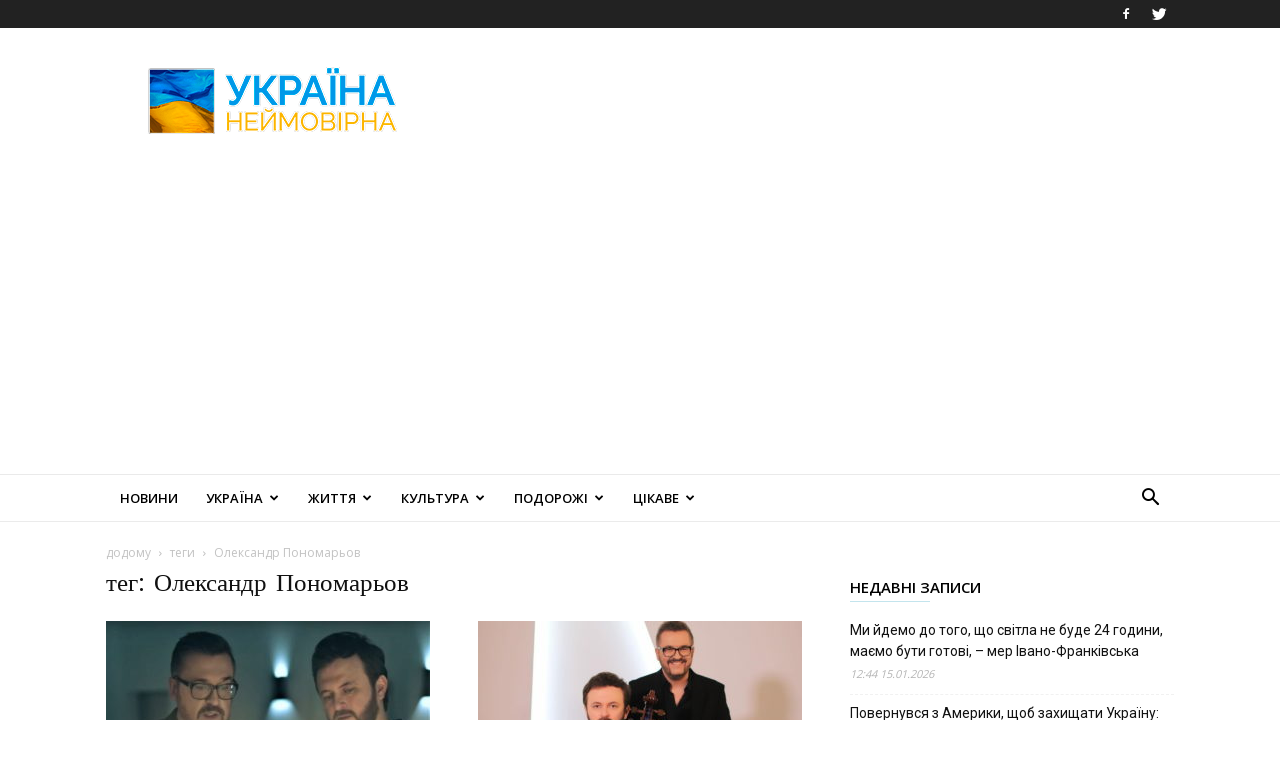

--- FILE ---
content_type: text/html; charset=UTF-8
request_url: https://amazing-ukraine.com/tag/oleksandr-ponomarov/
body_size: 23791
content:
<!doctype html >
<!--[if IE 8]>    <html class="ie8" lang="en"> <![endif]-->
<!--[if IE 9]>    <html class="ie9" lang="en"> <![endif]-->
<!--[if gt IE 8]><!--> <html lang="uk"> <!--<![endif]-->
<head>
    <title>Олександр Пономарьов Archives - Україна Неймовірна</title>
    <meta charset="UTF-8" />
    <meta name="viewport" content="width=device-width, initial-scale=1.0">
    <link rel="pingback" href="https://amazing-ukraine.com/xmlrpc.php" />
    <meta name='robots' content='index, follow, max-image-preview:large, max-snippet:-1, max-video-preview:-1' />
<link rel="icon" type="image/png" href="https://amazing-ukraine.com/wp-content/uploads/2021/03/logo_UA_16х16.jpg">
	<!-- This site is optimized with the Yoast SEO plugin v16.1.1 - https://yoast.com/wordpress/plugins/seo/ -->
	<link rel="canonical" href="https://amazing-ukraine.com/tag/oleksandr-ponomarov/" />
	<meta property="og:locale" content="uk_UA" />
	<meta property="og:type" content="article" />
	<meta property="og:title" content="Олександр Пономарьов Archives - Україна Неймовірна" />
	<meta property="og:url" content="https://amazing-ukraine.com/tag/oleksandr-ponomarov/" />
	<meta property="og:site_name" content="Україна Неймовірна" />
	<meta name="twitter:card" content="summary" />
	<script type="application/ld+json" class="yoast-schema-graph">{"@context":"https://schema.org","@graph":[{"@type":"WebSite","@id":"https://amazing-ukraine.com/#website","url":"https://amazing-ukraine.com/","name":"\u0423\u043a\u0440\u0430\u0457\u043d\u0430 \u041d\u0435\u0439\u043c\u043e\u0432\u0456\u0440\u043d\u0430","description":"","potentialAction":[{"@type":"SearchAction","target":"https://amazing-ukraine.com/?s={search_term_string}","query-input":"required name=search_term_string"}],"inLanguage":"uk"},{"@type":"CollectionPage","@id":"https://amazing-ukraine.com/tag/oleksandr-ponomarov/#webpage","url":"https://amazing-ukraine.com/tag/oleksandr-ponomarov/","name":"\u041e\u043b\u0435\u043a\u0441\u0430\u043d\u0434\u0440 \u041f\u043e\u043d\u043e\u043c\u0430\u0440\u044c\u043e\u0432 Archives - \u0423\u043a\u0440\u0430\u0457\u043d\u0430 \u041d\u0435\u0439\u043c\u043e\u0432\u0456\u0440\u043d\u0430","isPartOf":{"@id":"https://amazing-ukraine.com/#website"},"breadcrumb":{"@id":"https://amazing-ukraine.com/tag/oleksandr-ponomarov/#breadcrumb"},"inLanguage":"uk","potentialAction":[{"@type":"ReadAction","target":["https://amazing-ukraine.com/tag/oleksandr-ponomarov/"]}]},{"@type":"BreadcrumbList","@id":"https://amazing-ukraine.com/tag/oleksandr-ponomarov/#breadcrumb","itemListElement":[{"@type":"ListItem","position":1,"item":{"@type":"WebPage","@id":"https://amazing-ukraine.com/","url":"https://amazing-ukraine.com/","name":"Home"}},{"@type":"ListItem","position":2,"item":{"@type":"WebPage","@id":"https://amazing-ukraine.com/tag/oleksandr-ponomarov/","url":"https://amazing-ukraine.com/tag/oleksandr-ponomarov/","name":"\u041e\u043b\u0435\u043a\u0441\u0430\u043d\u0434\u0440 \u041f\u043e\u043d\u043e\u043c\u0430\u0440\u044c\u043e\u0432"}}]}]}</script>
	<!-- / Yoast SEO plugin. -->


<link rel='dns-prefetch' href='//fonts.googleapis.com' />
<link rel="alternate" type="application/rss+xml" title="Україна Неймовірна &raquo; стрічка" href="https://amazing-ukraine.com/feed/" />
<link rel="alternate" type="application/rss+xml" title="Україна Неймовірна &raquo; Канал коментарів" href="https://amazing-ukraine.com/comments/feed/" />
<link rel="alternate" type="application/rss+xml" title="Україна Неймовірна &raquo; Олександр Пономарьов Канал теґу" href="https://amazing-ukraine.com/tag/oleksandr-ponomarov/feed/" />
<link rel='stylesheet' id='wp-block-library-css' href='https://amazing-ukraine.com/wp-includes/css/dist/block-library/style.min.css?ver=6.3.7' type='text/css' media='all' />
<style id='classic-theme-styles-inline-css' type='text/css'>
/*! This file is auto-generated */
.wp-block-button__link{color:#fff;background-color:#32373c;border-radius:9999px;box-shadow:none;text-decoration:none;padding:calc(.667em + 2px) calc(1.333em + 2px);font-size:1.125em}.wp-block-file__button{background:#32373c;color:#fff;text-decoration:none}
</style>
<style id='global-styles-inline-css' type='text/css'>
body{--wp--preset--color--black: #000000;--wp--preset--color--cyan-bluish-gray: #abb8c3;--wp--preset--color--white: #ffffff;--wp--preset--color--pale-pink: #f78da7;--wp--preset--color--vivid-red: #cf2e2e;--wp--preset--color--luminous-vivid-orange: #ff6900;--wp--preset--color--luminous-vivid-amber: #fcb900;--wp--preset--color--light-green-cyan: #7bdcb5;--wp--preset--color--vivid-green-cyan: #00d084;--wp--preset--color--pale-cyan-blue: #8ed1fc;--wp--preset--color--vivid-cyan-blue: #0693e3;--wp--preset--color--vivid-purple: #9b51e0;--wp--preset--gradient--vivid-cyan-blue-to-vivid-purple: linear-gradient(135deg,rgba(6,147,227,1) 0%,rgb(155,81,224) 100%);--wp--preset--gradient--light-green-cyan-to-vivid-green-cyan: linear-gradient(135deg,rgb(122,220,180) 0%,rgb(0,208,130) 100%);--wp--preset--gradient--luminous-vivid-amber-to-luminous-vivid-orange: linear-gradient(135deg,rgba(252,185,0,1) 0%,rgba(255,105,0,1) 100%);--wp--preset--gradient--luminous-vivid-orange-to-vivid-red: linear-gradient(135deg,rgba(255,105,0,1) 0%,rgb(207,46,46) 100%);--wp--preset--gradient--very-light-gray-to-cyan-bluish-gray: linear-gradient(135deg,rgb(238,238,238) 0%,rgb(169,184,195) 100%);--wp--preset--gradient--cool-to-warm-spectrum: linear-gradient(135deg,rgb(74,234,220) 0%,rgb(151,120,209) 20%,rgb(207,42,186) 40%,rgb(238,44,130) 60%,rgb(251,105,98) 80%,rgb(254,248,76) 100%);--wp--preset--gradient--blush-light-purple: linear-gradient(135deg,rgb(255,206,236) 0%,rgb(152,150,240) 100%);--wp--preset--gradient--blush-bordeaux: linear-gradient(135deg,rgb(254,205,165) 0%,rgb(254,45,45) 50%,rgb(107,0,62) 100%);--wp--preset--gradient--luminous-dusk: linear-gradient(135deg,rgb(255,203,112) 0%,rgb(199,81,192) 50%,rgb(65,88,208) 100%);--wp--preset--gradient--pale-ocean: linear-gradient(135deg,rgb(255,245,203) 0%,rgb(182,227,212) 50%,rgb(51,167,181) 100%);--wp--preset--gradient--electric-grass: linear-gradient(135deg,rgb(202,248,128) 0%,rgb(113,206,126) 100%);--wp--preset--gradient--midnight: linear-gradient(135deg,rgb(2,3,129) 0%,rgb(40,116,252) 100%);--wp--preset--font-size--small: 11px;--wp--preset--font-size--medium: 20px;--wp--preset--font-size--large: 32px;--wp--preset--font-size--x-large: 42px;--wp--preset--font-size--regular: 15px;--wp--preset--font-size--larger: 50px;--wp--preset--spacing--20: 0.44rem;--wp--preset--spacing--30: 0.67rem;--wp--preset--spacing--40: 1rem;--wp--preset--spacing--50: 1.5rem;--wp--preset--spacing--60: 2.25rem;--wp--preset--spacing--70: 3.38rem;--wp--preset--spacing--80: 5.06rem;--wp--preset--shadow--natural: 6px 6px 9px rgba(0, 0, 0, 0.2);--wp--preset--shadow--deep: 12px 12px 50px rgba(0, 0, 0, 0.4);--wp--preset--shadow--sharp: 6px 6px 0px rgba(0, 0, 0, 0.2);--wp--preset--shadow--outlined: 6px 6px 0px -3px rgba(255, 255, 255, 1), 6px 6px rgba(0, 0, 0, 1);--wp--preset--shadow--crisp: 6px 6px 0px rgba(0, 0, 0, 1);}:where(.is-layout-flex){gap: 0.5em;}:where(.is-layout-grid){gap: 0.5em;}body .is-layout-flow > .alignleft{float: left;margin-inline-start: 0;margin-inline-end: 2em;}body .is-layout-flow > .alignright{float: right;margin-inline-start: 2em;margin-inline-end: 0;}body .is-layout-flow > .aligncenter{margin-left: auto !important;margin-right: auto !important;}body .is-layout-constrained > .alignleft{float: left;margin-inline-start: 0;margin-inline-end: 2em;}body .is-layout-constrained > .alignright{float: right;margin-inline-start: 2em;margin-inline-end: 0;}body .is-layout-constrained > .aligncenter{margin-left: auto !important;margin-right: auto !important;}body .is-layout-constrained > :where(:not(.alignleft):not(.alignright):not(.alignfull)){max-width: var(--wp--style--global--content-size);margin-left: auto !important;margin-right: auto !important;}body .is-layout-constrained > .alignwide{max-width: var(--wp--style--global--wide-size);}body .is-layout-flex{display: flex;}body .is-layout-flex{flex-wrap: wrap;align-items: center;}body .is-layout-flex > *{margin: 0;}body .is-layout-grid{display: grid;}body .is-layout-grid > *{margin: 0;}:where(.wp-block-columns.is-layout-flex){gap: 2em;}:where(.wp-block-columns.is-layout-grid){gap: 2em;}:where(.wp-block-post-template.is-layout-flex){gap: 1.25em;}:where(.wp-block-post-template.is-layout-grid){gap: 1.25em;}.has-black-color{color: var(--wp--preset--color--black) !important;}.has-cyan-bluish-gray-color{color: var(--wp--preset--color--cyan-bluish-gray) !important;}.has-white-color{color: var(--wp--preset--color--white) !important;}.has-pale-pink-color{color: var(--wp--preset--color--pale-pink) !important;}.has-vivid-red-color{color: var(--wp--preset--color--vivid-red) !important;}.has-luminous-vivid-orange-color{color: var(--wp--preset--color--luminous-vivid-orange) !important;}.has-luminous-vivid-amber-color{color: var(--wp--preset--color--luminous-vivid-amber) !important;}.has-light-green-cyan-color{color: var(--wp--preset--color--light-green-cyan) !important;}.has-vivid-green-cyan-color{color: var(--wp--preset--color--vivid-green-cyan) !important;}.has-pale-cyan-blue-color{color: var(--wp--preset--color--pale-cyan-blue) !important;}.has-vivid-cyan-blue-color{color: var(--wp--preset--color--vivid-cyan-blue) !important;}.has-vivid-purple-color{color: var(--wp--preset--color--vivid-purple) !important;}.has-black-background-color{background-color: var(--wp--preset--color--black) !important;}.has-cyan-bluish-gray-background-color{background-color: var(--wp--preset--color--cyan-bluish-gray) !important;}.has-white-background-color{background-color: var(--wp--preset--color--white) !important;}.has-pale-pink-background-color{background-color: var(--wp--preset--color--pale-pink) !important;}.has-vivid-red-background-color{background-color: var(--wp--preset--color--vivid-red) !important;}.has-luminous-vivid-orange-background-color{background-color: var(--wp--preset--color--luminous-vivid-orange) !important;}.has-luminous-vivid-amber-background-color{background-color: var(--wp--preset--color--luminous-vivid-amber) !important;}.has-light-green-cyan-background-color{background-color: var(--wp--preset--color--light-green-cyan) !important;}.has-vivid-green-cyan-background-color{background-color: var(--wp--preset--color--vivid-green-cyan) !important;}.has-pale-cyan-blue-background-color{background-color: var(--wp--preset--color--pale-cyan-blue) !important;}.has-vivid-cyan-blue-background-color{background-color: var(--wp--preset--color--vivid-cyan-blue) !important;}.has-vivid-purple-background-color{background-color: var(--wp--preset--color--vivid-purple) !important;}.has-black-border-color{border-color: var(--wp--preset--color--black) !important;}.has-cyan-bluish-gray-border-color{border-color: var(--wp--preset--color--cyan-bluish-gray) !important;}.has-white-border-color{border-color: var(--wp--preset--color--white) !important;}.has-pale-pink-border-color{border-color: var(--wp--preset--color--pale-pink) !important;}.has-vivid-red-border-color{border-color: var(--wp--preset--color--vivid-red) !important;}.has-luminous-vivid-orange-border-color{border-color: var(--wp--preset--color--luminous-vivid-orange) !important;}.has-luminous-vivid-amber-border-color{border-color: var(--wp--preset--color--luminous-vivid-amber) !important;}.has-light-green-cyan-border-color{border-color: var(--wp--preset--color--light-green-cyan) !important;}.has-vivid-green-cyan-border-color{border-color: var(--wp--preset--color--vivid-green-cyan) !important;}.has-pale-cyan-blue-border-color{border-color: var(--wp--preset--color--pale-cyan-blue) !important;}.has-vivid-cyan-blue-border-color{border-color: var(--wp--preset--color--vivid-cyan-blue) !important;}.has-vivid-purple-border-color{border-color: var(--wp--preset--color--vivid-purple) !important;}.has-vivid-cyan-blue-to-vivid-purple-gradient-background{background: var(--wp--preset--gradient--vivid-cyan-blue-to-vivid-purple) !important;}.has-light-green-cyan-to-vivid-green-cyan-gradient-background{background: var(--wp--preset--gradient--light-green-cyan-to-vivid-green-cyan) !important;}.has-luminous-vivid-amber-to-luminous-vivid-orange-gradient-background{background: var(--wp--preset--gradient--luminous-vivid-amber-to-luminous-vivid-orange) !important;}.has-luminous-vivid-orange-to-vivid-red-gradient-background{background: var(--wp--preset--gradient--luminous-vivid-orange-to-vivid-red) !important;}.has-very-light-gray-to-cyan-bluish-gray-gradient-background{background: var(--wp--preset--gradient--very-light-gray-to-cyan-bluish-gray) !important;}.has-cool-to-warm-spectrum-gradient-background{background: var(--wp--preset--gradient--cool-to-warm-spectrum) !important;}.has-blush-light-purple-gradient-background{background: var(--wp--preset--gradient--blush-light-purple) !important;}.has-blush-bordeaux-gradient-background{background: var(--wp--preset--gradient--blush-bordeaux) !important;}.has-luminous-dusk-gradient-background{background: var(--wp--preset--gradient--luminous-dusk) !important;}.has-pale-ocean-gradient-background{background: var(--wp--preset--gradient--pale-ocean) !important;}.has-electric-grass-gradient-background{background: var(--wp--preset--gradient--electric-grass) !important;}.has-midnight-gradient-background{background: var(--wp--preset--gradient--midnight) !important;}.has-small-font-size{font-size: var(--wp--preset--font-size--small) !important;}.has-medium-font-size{font-size: var(--wp--preset--font-size--medium) !important;}.has-large-font-size{font-size: var(--wp--preset--font-size--large) !important;}.has-x-large-font-size{font-size: var(--wp--preset--font-size--x-large) !important;}
.wp-block-navigation a:where(:not(.wp-element-button)){color: inherit;}
:where(.wp-block-post-template.is-layout-flex){gap: 1.25em;}:where(.wp-block-post-template.is-layout-grid){gap: 1.25em;}
:where(.wp-block-columns.is-layout-flex){gap: 2em;}:where(.wp-block-columns.is-layout-grid){gap: 2em;}
.wp-block-pullquote{font-size: 1.5em;line-height: 1.6;}
</style>
<link rel='stylesheet' id='td-plugin-multi-purpose-css' href='https://amazing-ukraine.com/wp-content/plugins/td-composer/td-multi-purpose/style.css?ver=e12b81d6cbdf467845997a891495df2c' type='text/css' media='all' />
<link rel='stylesheet' id='google-fonts-style-css' href='https://fonts.googleapis.com/css?family=Open+Sans%3A400%2C600%2C700%7CWork+Sans%3A400%2C600%7CRoboto%3A400%2C500%2C700%2C600&#038;display=swap&#038;ver=12.5' type='text/css' media='all' />
<link rel='stylesheet' id='td-theme-css' href='https://amazing-ukraine.com/wp-content/themes/Newspaper/style.css?ver=12.5' type='text/css' media='all' />
<style id='td-theme-inline-css' type='text/css'>
    
        @media (max-width: 767px) {
            .td-header-desktop-wrap {
                display: none;
            }
        }
        @media (min-width: 767px) {
            .td-header-mobile-wrap {
                display: none;
            }
        }
    
	
</style>
<link rel='stylesheet' id='td-legacy-framework-front-style-css' href='https://amazing-ukraine.com/wp-content/plugins/td-composer/legacy/Newspaper/assets/css/td_legacy_main.css?ver=e12b81d6cbdf467845997a891495df2c' type='text/css' media='all' />
<link rel='stylesheet' id='td-standard-pack-framework-front-style-css' href='https://amazing-ukraine.com/wp-content/plugins/td-standard-pack/Newspaper/assets/css/td_standard_pack_main.css?ver=ea43e379b839e31c21a92e9daeba4b6d' type='text/css' media='all' />
<link rel='stylesheet' id='td-theme-demo-style-css' href='https://amazing-ukraine.com/wp-content/plugins/td-composer/legacy/Newspaper/includes/demos/lifestyle/demo_style.css?ver=12.5' type='text/css' media='all' />
<script type='text/javascript' src='https://amazing-ukraine.com/wp-includes/js/jquery/jquery.min.js?ver=3.7.0' id='jquery-core-js'></script>
<script type='text/javascript' src='https://amazing-ukraine.com/wp-includes/js/jquery/jquery-migrate.min.js?ver=3.4.1' id='jquery-migrate-js'></script>
<link rel="https://api.w.org/" href="https://amazing-ukraine.com/wp-json/" /><link rel="alternate" type="application/json" href="https://amazing-ukraine.com/wp-json/wp/v2/tags/10944" /><link rel="EditURI" type="application/rsd+xml" title="RSD" href="https://amazing-ukraine.com/xmlrpc.php?rsd" />
<meta name="generator" content="WordPress 6.3.7" />
		<script>
			document.documentElement.className = document.documentElement.className.replace( 'no-js', 'js' );
		</script>
				<style>
			.no-js img.lazyload { display: none; }
			figure.wp-block-image img.lazyloading { min-width: 150px; }
							.lazyload, .lazyloading { opacity: 0; }
				.lazyloaded {
					opacity: 1;
					transition: opacity 400ms;
					transition-delay: 0ms;
				}
					</style>
		<!--[if lt IE 9]><script src="https://cdnjs.cloudflare.com/ajax/libs/html5shiv/3.7.3/html5shiv.js"></script><![endif]-->
    
<!-- JS generated by theme -->

<script>
    
    

	    var tdBlocksArray = []; //here we store all the items for the current page

	    // td_block class - each ajax block uses a object of this class for requests
	    function tdBlock() {
		    this.id = '';
		    this.block_type = 1; //block type id (1-234 etc)
		    this.atts = '';
		    this.td_column_number = '';
		    this.td_current_page = 1; //
		    this.post_count = 0; //from wp
		    this.found_posts = 0; //from wp
		    this.max_num_pages = 0; //from wp
		    this.td_filter_value = ''; //current live filter value
		    this.is_ajax_running = false;
		    this.td_user_action = ''; // load more or infinite loader (used by the animation)
		    this.header_color = '';
		    this.ajax_pagination_infinite_stop = ''; //show load more at page x
	    }

        // td_js_generator - mini detector
        ( function () {
            var htmlTag = document.getElementsByTagName("html")[0];

	        if ( navigator.userAgent.indexOf("MSIE 10.0") > -1 ) {
                htmlTag.className += ' ie10';
            }

            if ( !!navigator.userAgent.match(/Trident.*rv\:11\./) ) {
                htmlTag.className += ' ie11';
            }

	        if ( navigator.userAgent.indexOf("Edge") > -1 ) {
                htmlTag.className += ' ieEdge';
            }

            if ( /(iPad|iPhone|iPod)/g.test(navigator.userAgent) ) {
                htmlTag.className += ' td-md-is-ios';
            }

            var user_agent = navigator.userAgent.toLowerCase();
            if ( user_agent.indexOf("android") > -1 ) {
                htmlTag.className += ' td-md-is-android';
            }

            if ( -1 !== navigator.userAgent.indexOf('Mac OS X')  ) {
                htmlTag.className += ' td-md-is-os-x';
            }

            if ( /chrom(e|ium)/.test(navigator.userAgent.toLowerCase()) ) {
               htmlTag.className += ' td-md-is-chrome';
            }

            if ( -1 !== navigator.userAgent.indexOf('Firefox') ) {
                htmlTag.className += ' td-md-is-firefox';
            }

            if ( -1 !== navigator.userAgent.indexOf('Safari') && -1 === navigator.userAgent.indexOf('Chrome') ) {
                htmlTag.className += ' td-md-is-safari';
            }

            if( -1 !== navigator.userAgent.indexOf('IEMobile') ){
                htmlTag.className += ' td-md-is-iemobile';
            }

        })();

        var tdLocalCache = {};

        ( function () {
            "use strict";

            tdLocalCache = {
                data: {},
                remove: function (resource_id) {
                    delete tdLocalCache.data[resource_id];
                },
                exist: function (resource_id) {
                    return tdLocalCache.data.hasOwnProperty(resource_id) && tdLocalCache.data[resource_id] !== null;
                },
                get: function (resource_id) {
                    return tdLocalCache.data[resource_id];
                },
                set: function (resource_id, cachedData) {
                    tdLocalCache.remove(resource_id);
                    tdLocalCache.data[resource_id] = cachedData;
                }
            };
        })();

    
    
var td_viewport_interval_list=[{"limitBottom":767,"sidebarWidth":228},{"limitBottom":1018,"sidebarWidth":300},{"limitBottom":1140,"sidebarWidth":324}];
var tdc_is_installed="yes";
var td_ajax_url="https:\/\/amazing-ukraine.com\/wp-admin\/admin-ajax.php?td_theme_name=Newspaper&v=12.5";
var td_get_template_directory_uri="https:\/\/amazing-ukraine.com\/wp-content\/plugins\/td-composer\/legacy\/common";
var tds_snap_menu="smart_snap_always";
var tds_logo_on_sticky="";
var tds_header_style="";
var td_please_wait="\u0431\u0443\u0434\u044c \u043b\u0430\u0441\u043a\u0430, \u0437\u0430\u0447\u0435\u043a\u0430\u0439\u0442\u0435 ...";
var td_email_user_pass_incorrect="\u043a\u043e\u0440\u0438\u0441\u0442\u0443\u0432\u0430\u0447\u0430 \u0430\u0431\u043e \u043f\u0430\u0440\u043e\u043b\u044c \u043d\u0435\u043f\u0440\u0430\u0432\u0438\u043b\u044c\u043d\u0438\u0439!";
var td_email_user_incorrect="\u0435\u043b\u0435\u043a\u0442\u0440\u043e\u043d\u043d\u043e\u044e \u043f\u043e\u0448\u0442\u043e\u044e \u0430\u0431\u043e \u0456\u043c'\u044f \u043a\u043e\u0440\u0438\u0441\u0442\u0443\u0432\u0430\u0447\u0430 \u043d\u0435\u043f\u0440\u0430\u0432\u0438\u043b\u044c\u043d\u043e!";
var td_email_incorrect="E-mail \u043d\u0435\u043f\u0440\u0430\u0432\u0438\u043b\u044c\u043d\u043e!";
var td_user_incorrect="Username incorrect!";
var td_email_user_empty="Email or username empty!";
var td_pass_empty="Pass empty!";
var td_pass_pattern_incorrect="Invalid Pass Pattern!";
var td_retype_pass_incorrect="Retyped Pass incorrect!";
var tds_more_articles_on_post_enable="";
var tds_more_articles_on_post_time_to_wait="";
var tds_more_articles_on_post_pages_distance_from_top=0;
var tds_theme_color_site_wide="#38a6c1";
var tds_smart_sidebar="";
var tdThemeName="Newspaper";
var tdThemeNameWl="Newspaper";
var td_magnific_popup_translation_tPrev="\u043f\u043e\u043f\u0435\u0440\u0435\u0434\u043d\u044f (\u043b\u0456\u0432\u043e\u0440\u0443\u0447 \u043a\u043b\u0430\u0432\u0456\u0448\u0443 \u0437\u0456 \u0441\u0442\u0440\u0456\u043b\u043a\u043e\u044e)";
var td_magnific_popup_translation_tNext="\u041d\u0430\u0441\u0442\u0443\u043f\u043d\u0438\u0439 (\u0441\u0442\u0440\u0456\u043b\u043a\u0430 \u0432\u043f\u0440\u0430\u0432\u043e)";
var td_magnific_popup_translation_tCounter="%curr% \u0437 %total%";
var td_magnific_popup_translation_ajax_tError="\u043a\u043e\u043d\u0442\u0435\u043d\u0442 \u0437 %url% \u043d\u0435 \u043c\u043e\u0436\u0435 \u0431\u0443\u0442\u0438 \u0437\u0430\u0432\u0430\u043d\u0442\u0430\u0436\u0435\u043d\u0438\u0439.";
var td_magnific_popup_translation_image_tError="\u0417\u043e\u0431\u0440\u0430\u0436\u0435\u043d\u043d\u044f #%curr% \u043d\u0435 \u043c\u043e\u0436\u0435 \u0431\u0443\u0442\u0438 \u0437\u0430\u0432\u0430\u043d\u0442\u0430\u0436\u0435\u043d\u0438\u0439.";
var tdBlockNonce="08b000808e";
var tdDateNamesI18n={"month_names":["\u0421\u0456\u0447\u0435\u043d\u044c","\u041b\u044e\u0442\u0438\u0439","\u0411\u0435\u0440\u0435\u0437\u0435\u043d\u044c","\u041a\u0432\u0456\u0442\u0435\u043d\u044c","\u0422\u0440\u0430\u0432\u0435\u043d\u044c","\u0427\u0435\u0440\u0432\u0435\u043d\u044c","\u041b\u0438\u043f\u0435\u043d\u044c","\u0421\u0435\u0440\u043f\u0435\u043d\u044c","\u0412\u0435\u0440\u0435\u0441\u0435\u043d\u044c","\u0416\u043e\u0432\u0442\u0435\u043d\u044c","\u041b\u0438\u0441\u0442\u043e\u043f\u0430\u0434","\u0413\u0440\u0443\u0434\u0435\u043d\u044c"],"month_names_short":["\u0421\u0456\u0447","\u041b\u044e\u0442","\u0411\u0435\u0440","\u041a\u0432\u0456","\u0422\u0440\u0430","\u0427\u0435\u0440","\u041b\u0438\u043f","\u0421\u0435\u0440","\u0412\u0435\u0440","\u0416\u043e\u0432","\u041b\u0438\u0441","\u0413\u0440\u0443"],"day_names":["\u041d\u0435\u0434\u0456\u043b\u044f","\u041f\u043e\u043d\u0435\u0434\u0456\u043b\u043e\u043a","\u0412\u0456\u0432\u0442\u043e\u0440\u043e\u043a","\u0421\u0435\u0440\u0435\u0434\u0430","\u0427\u0435\u0442\u0432\u0435\u0440","\u041f\u2019\u044f\u0442\u043d\u0438\u0446\u044f","\u0421\u0443\u0431\u043e\u0442\u0430"],"day_names_short":["\u041d\u0434","\u041f\u043d","\u0412\u0442","\u0421\u0440","\u0427\u0442","\u041f\u0442","\u0421\u0431"]};
var tdb_modal_confirm="Save";
var tdb_modal_cancel="Cancel";
var tdb_modal_confirm_alt="Yes";
var tdb_modal_cancel_alt="No";
var td_ad_background_click_link="";
var td_ad_background_click_target="";
</script>


<!-- Header style compiled by theme -->

<style>
    
.td-header-wrap .black-menu .sf-menu > .current-menu-item > a,
    .td-header-wrap .black-menu .sf-menu > .current-menu-ancestor > a,
    .td-header-wrap .black-menu .sf-menu > .current-category-ancestor > a,
    .td-header-wrap .black-menu .sf-menu > li > a:hover,
    .td-header-wrap .black-menu .sf-menu > .sfHover > a,
    .sf-menu > .current-menu-item > a:after,
    .sf-menu > .current-menu-ancestor > a:after,
    .sf-menu > .current-category-ancestor > a:after,
    .sf-menu > li:hover > a:after,
    .sf-menu > .sfHover > a:after,
    .header-search-wrap .td-drop-down-search:after,
    .header-search-wrap .td-drop-down-search .btn:hover,
    input[type=submit]:hover,
    .td-read-more a,
    .td-post-category:hover,
    .td_top_authors .td-active .td-author-post-count,
    .td_top_authors .td-active .td-author-comments-count,
    .td_top_authors .td_mod_wrap:hover .td-author-post-count,
    .td_top_authors .td_mod_wrap:hover .td-author-comments-count,
    .td-404-sub-sub-title a:hover,
    .td-search-form-widget .wpb_button:hover,
    .td-rating-bar-wrap div,
    .dropcap,
    .td_wrapper_video_playlist .td_video_controls_playlist_wrapper,
    .wpb_default,
    .wpb_default:hover,
    .td-left-smart-list:hover,
    .td-right-smart-list:hover,
    #bbpress-forums button:hover,
    .bbp_widget_login .button:hover,
    .td-footer-wrapper .td-post-category,
    .td-footer-wrapper .widget_product_search input[type="submit"]:hover,
    .single-product .product .summary .cart .button:hover,
    .td-next-prev-wrap a:hover,
    .td-load-more-wrap a:hover,
    .td-post-small-box a:hover,
    .page-nav .current,
    .page-nav:first-child > div,
    #bbpress-forums .bbp-pagination .current,
    #bbpress-forums #bbp-single-user-details #bbp-user-navigation li.current a,
    .td-theme-slider:hover .slide-meta-cat a,
    a.vc_btn-black:hover,
    .td-trending-now-wrapper:hover .td-trending-now-title,
    .td-scroll-up,
    .td-smart-list-button:hover,
    .td-weather-information:before,
    .td-weather-week:before,
    .td_block_exchange .td-exchange-header:before,
    .td-pulldown-syle-2 .td-subcat-dropdown ul:after,
    .td_block_template_9 .td-block-title:after,
    .td_block_template_15 .td-block-title:before,
    div.wpforms-container .wpforms-form div.wpforms-submit-container button[type=submit],
    .td-close-video-fixed {
        background-color: #38a6c1;
    }

    .td_block_template_4 .td-related-title .td-cur-simple-item:before {
        border-color: #38a6c1 transparent transparent transparent !important;
    }
    
    
    .td_block_template_4 .td-related-title .td-cur-simple-item,
    .td_block_template_3 .td-related-title .td-cur-simple-item,
    .td_block_template_9 .td-related-title:after {
        background-color: #38a6c1;
    }

    a,
    cite a:hover,
    .td-page-content blockquote p,
    .td-post-content blockquote p,
    .mce-content-body blockquote p,
    .comment-content blockquote p,
    .wpb_text_column blockquote p,
    .td_block_text_with_title blockquote p,
    .td_module_wrap:hover .entry-title a,
    .td-subcat-filter .td-subcat-list a:hover,
    .td-subcat-filter .td-subcat-dropdown a:hover,
    .td_quote_on_blocks,
    .dropcap2,
    .dropcap3,
    .td_top_authors .td-active .td-authors-name a,
    .td_top_authors .td_mod_wrap:hover .td-authors-name a,
    .td-post-next-prev-content a:hover,
    .author-box-wrap .td-author-social a:hover,
    .td-author-name a:hover,
    .td-author-url a:hover,
    .comment-reply-link:hover,
    .logged-in-as a:hover,
    #cancel-comment-reply-link:hover,
    .td-search-query,
    .widget a:hover,
    .td_wp_recentcomments a:hover,
    .archive .widget_archive .current,
    .archive .widget_archive .current a,
    .widget_calendar tfoot a:hover,
    #bbpress-forums li.bbp-header .bbp-reply-content span a:hover,
    #bbpress-forums .bbp-forum-freshness a:hover,
    #bbpress-forums .bbp-topic-freshness a:hover,
    #bbpress-forums .bbp-forums-list li a:hover,
    #bbpress-forums .bbp-forum-title:hover,
    #bbpress-forums .bbp-topic-permalink:hover,
    #bbpress-forums .bbp-topic-started-by a:hover,
    #bbpress-forums .bbp-topic-started-in a:hover,
    #bbpress-forums .bbp-body .super-sticky li.bbp-topic-title .bbp-topic-permalink,
    #bbpress-forums .bbp-body .sticky li.bbp-topic-title .bbp-topic-permalink,
    .widget_display_replies .bbp-author-name,
    .widget_display_topics .bbp-author-name,
    .td-subfooter-menu li a:hover,
    a.vc_btn-black:hover,
    .td-smart-list-dropdown-wrap .td-smart-list-button:hover,
    .td-instagram-user a,
    .td-block-title-wrap .td-wrapper-pulldown-filter .td-pulldown-filter-display-option:hover,
    .td-block-title-wrap .td-wrapper-pulldown-filter .td-pulldown-filter-display-option:hover i,
    .td-block-title-wrap .td-wrapper-pulldown-filter .td-pulldown-filter-link:hover,
    .td-block-title-wrap .td-wrapper-pulldown-filter .td-pulldown-filter-item .td-cur-simple-item,
    .td_block_template_2 .td-related-title .td-cur-simple-item,
    .td_block_template_5 .td-related-title .td-cur-simple-item,
    .td_block_template_6 .td-related-title .td-cur-simple-item,
    .td_block_template_7 .td-related-title .td-cur-simple-item,
    .td_block_template_8 .td-related-title .td-cur-simple-item,
    .td_block_template_9 .td-related-title .td-cur-simple-item,
    .td_block_template_10 .td-related-title .td-cur-simple-item,
    .td_block_template_11 .td-related-title .td-cur-simple-item,
    .td_block_template_12 .td-related-title .td-cur-simple-item,
    .td_block_template_13 .td-related-title .td-cur-simple-item,
    .td_block_template_14 .td-related-title .td-cur-simple-item,
    .td_block_template_15 .td-related-title .td-cur-simple-item,
    .td_block_template_16 .td-related-title .td-cur-simple-item,
    .td_block_template_17 .td-related-title .td-cur-simple-item,
    .td-theme-wrap .sf-menu ul .td-menu-item > a:hover,
    .td-theme-wrap .sf-menu ul .sfHover > a,
    .td-theme-wrap .sf-menu ul .current-menu-ancestor > a,
    .td-theme-wrap .sf-menu ul .current-category-ancestor > a,
    .td-theme-wrap .sf-menu ul .current-menu-item > a,
    .td_outlined_btn,
     .td_block_categories_tags .td-ct-item:hover {
        color: #38a6c1;
    }

    a.vc_btn-black.vc_btn_square_outlined:hover,
    a.vc_btn-black.vc_btn_outlined:hover {
        color: #38a6c1 !important;
    }

    .td-next-prev-wrap a:hover,
    .td-load-more-wrap a:hover,
    .td-post-small-box a:hover,
    .page-nav .current,
    .page-nav:first-child > div,
    #bbpress-forums .bbp-pagination .current,
    .post .td_quote_box,
    .page .td_quote_box,
    a.vc_btn-black:hover,
    .td_block_template_5 .td-block-title > *,
    .td_outlined_btn {
        border-color: #38a6c1;
    }

    .td_wrapper_video_playlist .td_video_currently_playing:after {
        border-color: #38a6c1 !important;
    }

    .header-search-wrap .td-drop-down-search:before {
        border-color: transparent transparent #38a6c1 transparent;
    }

    .block-title > span,
    .block-title > a,
    .block-title > label,
    .widgettitle,
    .widgettitle:after,
    .td-trending-now-title,
    .td-trending-now-wrapper:hover .td-trending-now-title,
    .wpb_tabs li.ui-tabs-active a,
    .wpb_tabs li:hover a,
    .vc_tta-container .vc_tta-color-grey.vc_tta-tabs-position-top.vc_tta-style-classic .vc_tta-tabs-container .vc_tta-tab.vc_active > a,
    .vc_tta-container .vc_tta-color-grey.vc_tta-tabs-position-top.vc_tta-style-classic .vc_tta-tabs-container .vc_tta-tab:hover > a,
    .td_block_template_1 .td-related-title .td-cur-simple-item,
    .td-subcat-filter .td-subcat-dropdown:hover .td-subcat-more, 
    .td_3D_btn,
    .td_shadow_btn,
    .td_default_btn,
    .td_round_btn, 
    .td_outlined_btn:hover {
    	background-color: #38a6c1;
    }
    .block-title,
    .td_block_template_1 .td-related-title,
    .wpb_tabs .wpb_tabs_nav,
    .vc_tta-container .vc_tta-color-grey.vc_tta-tabs-position-top.vc_tta-style-classic .vc_tta-tabs-container {
        border-color: #38a6c1;
    }
    .td_block_wrap .td-subcat-item a.td-cur-simple-item {
	    color: #38a6c1;
	}


    
    .td-grid-style-4 .entry-title
    {
        background-color: rgba(56, 166, 193, 0.7);
    }


    
    .td-menu-background:before,
    .td-search-background:before {
        background: rgba(0,0,0,0.8);
        background: -moz-linear-gradient(top, rgba(0,0,0,0.8) 0%, rgba(0,0,0,0.7) 100%);
        background: -webkit-gradient(left top, left bottom, color-stop(0%, rgba(0,0,0,0.8)), color-stop(100%, rgba(0,0,0,0.7)));
        background: -webkit-linear-gradient(top, rgba(0,0,0,0.8) 0%, rgba(0,0,0,0.7) 100%);
        background: -o-linear-gradient(top, rgba(0,0,0,0.8) 0%, rgba(0,0,0,0.7) 100%);
        background: -ms-linear-gradient(top, rgba(0,0,0,0.8) 0%, rgba(0,0,0,0.7) 100%);
        background: linear-gradient(to bottom, rgba(0,0,0,0.8) 0%, rgba(0,0,0,0.7) 100%);
        filter: progid:DXImageTransform.Microsoft.gradient( startColorstr='rgba(0,0,0,0.8)', endColorstr='rgba(0,0,0,0.7)', GradientType=0 );
    }

    
    .td-mobile-content .current-menu-item > a,
    .td-mobile-content .current-menu-ancestor > a,
    .td-mobile-content .current-category-ancestor > a,
    #td-mobile-nav .td-menu-login-section a:hover,
    #td-mobile-nav .td-register-section a:hover,
    #td-mobile-nav .td-menu-socials-wrap a:hover i,
    .td-search-close a:hover i {
        color: #38a6c1;
    }

    
    ul.sf-menu > .menu-item > a {
        font-family:"Open Sans";
	font-size:13px;
	font-weight:600;
	
    }
    
    .sf-menu ul .menu-item a {
        font-family:"Open Sans";
	font-size:12px;
	font-weight:500;
	
    }
    
    .td-page-title,
    .td-category-title-holder .td-page-title {
    	font-family:"Work Sans";
	font-size:25px;
	font-weight:500;
	
    }.td-header-style-12 .td-header-menu-wrap-full,
    .td-header-style-12 .td-affix,
    .td-grid-style-1.td-hover-1 .td-big-grid-post:hover .td-post-category,
    .td-grid-style-5.td-hover-1 .td-big-grid-post:hover .td-post-category,
    .td_category_template_3 .td-current-sub-category,
    .td_category_template_8 .td-category-header .td-category a.td-current-sub-category,
    .td_category_template_4 .td-category-siblings .td-category a:hover,
     .td_block_big_grid_9.td-grid-style-1 .td-post-category,
    .td_block_big_grid_9.td-grid-style-5 .td-post-category,
    .td-grid-style-6.td-hover-1 .td-module-thumb:after,
     .tdm-menu-active-style5 .td-header-menu-wrap .sf-menu > .current-menu-item > a,
    .tdm-menu-active-style5 .td-header-menu-wrap .sf-menu > .current-menu-ancestor > a,
    .tdm-menu-active-style5 .td-header-menu-wrap .sf-menu > .current-category-ancestor > a,
    .tdm-menu-active-style5 .td-header-menu-wrap .sf-menu > li > a:hover,
    .tdm-menu-active-style5 .td-header-menu-wrap .sf-menu > .sfHover > a {
        background-color: #38a6c1;
    }
    
    .td_mega_menu_sub_cats .cur-sub-cat,
    .td-mega-span h3 a:hover,
    .td_mod_mega_menu:hover .entry-title a,
    .header-search-wrap .result-msg a:hover,
    .td-header-top-menu .td-drop-down-search .td_module_wrap:hover .entry-title a,
    .td-header-top-menu .td-icon-search:hover,
    .td-header-wrap .result-msg a:hover,
    .top-header-menu li a:hover,
    .top-header-menu .current-menu-item > a,
    .top-header-menu .current-menu-ancestor > a,
    .top-header-menu .current-category-ancestor > a,
    .td-social-icon-wrap > a:hover,
    .td-header-sp-top-widget .td-social-icon-wrap a:hover,
    .td_mod_related_posts:hover h3 > a,
    .td-post-template-11 .td-related-title .td-related-left:hover,
    .td-post-template-11 .td-related-title .td-related-right:hover,
    .td-post-template-11 .td-related-title .td-cur-simple-item,
    .td-post-template-11 .td_block_related_posts .td-next-prev-wrap a:hover,
    .td-category-header .td-pulldown-category-filter-link:hover,
    .td-category-siblings .td-subcat-dropdown a:hover,
    .td-category-siblings .td-subcat-dropdown a.td-current-sub-category,
    .footer-text-wrap .footer-email-wrap a,
    .footer-social-wrap a:hover,
    .td_module_17 .td-read-more a:hover,
    .td_module_18 .td-read-more a:hover,
    .td_module_19 .td-post-author-name a:hover,
    .td-pulldown-syle-2 .td-subcat-dropdown:hover .td-subcat-more span,
    .td-pulldown-syle-2 .td-subcat-dropdown:hover .td-subcat-more i,
    .td-pulldown-syle-3 .td-subcat-dropdown:hover .td-subcat-more span,
    .td-pulldown-syle-3 .td-subcat-dropdown:hover .td-subcat-more i,
    .tdm-menu-active-style3 .tdm-header.td-header-wrap .sf-menu > .current-category-ancestor > a,
    .tdm-menu-active-style3 .tdm-header.td-header-wrap .sf-menu > .current-menu-ancestor > a,
    .tdm-menu-active-style3 .tdm-header.td-header-wrap .sf-menu > .current-menu-item > a,
    .tdm-menu-active-style3 .tdm-header.td-header-wrap .sf-menu > .sfHover > a,
    .tdm-menu-active-style3 .tdm-header.td-header-wrap .sf-menu > li > a:hover {
        color: #38a6c1;
    }
    
    .td-mega-menu-page .wpb_content_element ul li a:hover,
    .td-theme-wrap .td-aj-search-results .td_module_wrap:hover .entry-title a,
    .td-theme-wrap .header-search-wrap .result-msg a:hover {
        color: #38a6c1 !important;
    }
    
    .td_category_template_8 .td-category-header .td-category a.td-current-sub-category,
    .td_category_template_4 .td-category-siblings .td-category a:hover,
    .tdm-menu-active-style4 .tdm-header .sf-menu > .current-menu-item > a,
    .tdm-menu-active-style4 .tdm-header .sf-menu > .current-menu-ancestor > a,
    .tdm-menu-active-style4 .tdm-header .sf-menu > .current-category-ancestor > a,
    .tdm-menu-active-style4 .tdm-header .sf-menu > li > a:hover,
    .tdm-menu-active-style4 .tdm-header .sf-menu > .sfHover > a {
        border-color: #38a6c1;
    }
    
    


    
    ul.sf-menu > .td-menu-item > a,
    .td-theme-wrap .td-header-menu-social {
        font-family:"Open Sans";
	font-size:13px;
	font-weight:600;
	
    }
    
    .sf-menu ul .td-menu-item a {
        font-family:"Open Sans";
	font-size:12px;
	font-weight:500;
	
    }
    
    
    
    .td-footer-wrapper::before {
        background-size: cover;
    }

    
    .td-footer-wrapper::before {
        background-position: center center;
    }

    
    .td-footer-wrapper::before {
        opacity: 0.1;
    }
    
    
    
    
    
    .block-title > span,
    .block-title > a,
    .widgettitle,
    .td-trending-now-title,
    .wpb_tabs li a,
    .vc_tta-container .vc_tta-color-grey.vc_tta-tabs-position-top.vc_tta-style-classic .vc_tta-tabs-container .vc_tta-tab > a,
    .td-theme-wrap .td-related-title a,
    .woocommerce div.product .woocommerce-tabs ul.tabs li a,
    .woocommerce .product .products h2:not(.woocommerce-loop-product__title),
    .td-theme-wrap .td-block-title {
        font-family:"Open Sans";
	font-size:15px;
	font-weight:600;
	text-transform:uppercase;
	
    }
    
    .td_mod_mega_menu .item-details a {
        font-family:"Open Sans";
	font-weight:600;
	
    }
    
    .td_mega_menu_sub_cats .block-mega-child-cats a {
        font-family:"Open Sans";
	font-size:12px;
	font-weight:normal;
	text-transform:uppercase;
	
    }
    
	.td_module_wrap .td-module-title {
		font-family:"Open Sans";
	
	}
    
	.td_block_trending_now .entry-title,
	.td-theme-slider .td-module-title,
    .td-big-grid-post .entry-title {
		font-family:"Open Sans";
	
	}
.td-header-wrap .black-menu .sf-menu > .current-menu-item > a,
    .td-header-wrap .black-menu .sf-menu > .current-menu-ancestor > a,
    .td-header-wrap .black-menu .sf-menu > .current-category-ancestor > a,
    .td-header-wrap .black-menu .sf-menu > li > a:hover,
    .td-header-wrap .black-menu .sf-menu > .sfHover > a,
    .sf-menu > .current-menu-item > a:after,
    .sf-menu > .current-menu-ancestor > a:after,
    .sf-menu > .current-category-ancestor > a:after,
    .sf-menu > li:hover > a:after,
    .sf-menu > .sfHover > a:after,
    .header-search-wrap .td-drop-down-search:after,
    .header-search-wrap .td-drop-down-search .btn:hover,
    input[type=submit]:hover,
    .td-read-more a,
    .td-post-category:hover,
    .td_top_authors .td-active .td-author-post-count,
    .td_top_authors .td-active .td-author-comments-count,
    .td_top_authors .td_mod_wrap:hover .td-author-post-count,
    .td_top_authors .td_mod_wrap:hover .td-author-comments-count,
    .td-404-sub-sub-title a:hover,
    .td-search-form-widget .wpb_button:hover,
    .td-rating-bar-wrap div,
    .dropcap,
    .td_wrapper_video_playlist .td_video_controls_playlist_wrapper,
    .wpb_default,
    .wpb_default:hover,
    .td-left-smart-list:hover,
    .td-right-smart-list:hover,
    #bbpress-forums button:hover,
    .bbp_widget_login .button:hover,
    .td-footer-wrapper .td-post-category,
    .td-footer-wrapper .widget_product_search input[type="submit"]:hover,
    .single-product .product .summary .cart .button:hover,
    .td-next-prev-wrap a:hover,
    .td-load-more-wrap a:hover,
    .td-post-small-box a:hover,
    .page-nav .current,
    .page-nav:first-child > div,
    #bbpress-forums .bbp-pagination .current,
    #bbpress-forums #bbp-single-user-details #bbp-user-navigation li.current a,
    .td-theme-slider:hover .slide-meta-cat a,
    a.vc_btn-black:hover,
    .td-trending-now-wrapper:hover .td-trending-now-title,
    .td-scroll-up,
    .td-smart-list-button:hover,
    .td-weather-information:before,
    .td-weather-week:before,
    .td_block_exchange .td-exchange-header:before,
    .td-pulldown-syle-2 .td-subcat-dropdown ul:after,
    .td_block_template_9 .td-block-title:after,
    .td_block_template_15 .td-block-title:before,
    div.wpforms-container .wpforms-form div.wpforms-submit-container button[type=submit],
    .td-close-video-fixed {
        background-color: #38a6c1;
    }

    .td_block_template_4 .td-related-title .td-cur-simple-item:before {
        border-color: #38a6c1 transparent transparent transparent !important;
    }
    
    
    .td_block_template_4 .td-related-title .td-cur-simple-item,
    .td_block_template_3 .td-related-title .td-cur-simple-item,
    .td_block_template_9 .td-related-title:after {
        background-color: #38a6c1;
    }

    a,
    cite a:hover,
    .td-page-content blockquote p,
    .td-post-content blockquote p,
    .mce-content-body blockquote p,
    .comment-content blockquote p,
    .wpb_text_column blockquote p,
    .td_block_text_with_title blockquote p,
    .td_module_wrap:hover .entry-title a,
    .td-subcat-filter .td-subcat-list a:hover,
    .td-subcat-filter .td-subcat-dropdown a:hover,
    .td_quote_on_blocks,
    .dropcap2,
    .dropcap3,
    .td_top_authors .td-active .td-authors-name a,
    .td_top_authors .td_mod_wrap:hover .td-authors-name a,
    .td-post-next-prev-content a:hover,
    .author-box-wrap .td-author-social a:hover,
    .td-author-name a:hover,
    .td-author-url a:hover,
    .comment-reply-link:hover,
    .logged-in-as a:hover,
    #cancel-comment-reply-link:hover,
    .td-search-query,
    .widget a:hover,
    .td_wp_recentcomments a:hover,
    .archive .widget_archive .current,
    .archive .widget_archive .current a,
    .widget_calendar tfoot a:hover,
    #bbpress-forums li.bbp-header .bbp-reply-content span a:hover,
    #bbpress-forums .bbp-forum-freshness a:hover,
    #bbpress-forums .bbp-topic-freshness a:hover,
    #bbpress-forums .bbp-forums-list li a:hover,
    #bbpress-forums .bbp-forum-title:hover,
    #bbpress-forums .bbp-topic-permalink:hover,
    #bbpress-forums .bbp-topic-started-by a:hover,
    #bbpress-forums .bbp-topic-started-in a:hover,
    #bbpress-forums .bbp-body .super-sticky li.bbp-topic-title .bbp-topic-permalink,
    #bbpress-forums .bbp-body .sticky li.bbp-topic-title .bbp-topic-permalink,
    .widget_display_replies .bbp-author-name,
    .widget_display_topics .bbp-author-name,
    .td-subfooter-menu li a:hover,
    a.vc_btn-black:hover,
    .td-smart-list-dropdown-wrap .td-smart-list-button:hover,
    .td-instagram-user a,
    .td-block-title-wrap .td-wrapper-pulldown-filter .td-pulldown-filter-display-option:hover,
    .td-block-title-wrap .td-wrapper-pulldown-filter .td-pulldown-filter-display-option:hover i,
    .td-block-title-wrap .td-wrapper-pulldown-filter .td-pulldown-filter-link:hover,
    .td-block-title-wrap .td-wrapper-pulldown-filter .td-pulldown-filter-item .td-cur-simple-item,
    .td_block_template_2 .td-related-title .td-cur-simple-item,
    .td_block_template_5 .td-related-title .td-cur-simple-item,
    .td_block_template_6 .td-related-title .td-cur-simple-item,
    .td_block_template_7 .td-related-title .td-cur-simple-item,
    .td_block_template_8 .td-related-title .td-cur-simple-item,
    .td_block_template_9 .td-related-title .td-cur-simple-item,
    .td_block_template_10 .td-related-title .td-cur-simple-item,
    .td_block_template_11 .td-related-title .td-cur-simple-item,
    .td_block_template_12 .td-related-title .td-cur-simple-item,
    .td_block_template_13 .td-related-title .td-cur-simple-item,
    .td_block_template_14 .td-related-title .td-cur-simple-item,
    .td_block_template_15 .td-related-title .td-cur-simple-item,
    .td_block_template_16 .td-related-title .td-cur-simple-item,
    .td_block_template_17 .td-related-title .td-cur-simple-item,
    .td-theme-wrap .sf-menu ul .td-menu-item > a:hover,
    .td-theme-wrap .sf-menu ul .sfHover > a,
    .td-theme-wrap .sf-menu ul .current-menu-ancestor > a,
    .td-theme-wrap .sf-menu ul .current-category-ancestor > a,
    .td-theme-wrap .sf-menu ul .current-menu-item > a,
    .td_outlined_btn,
     .td_block_categories_tags .td-ct-item:hover {
        color: #38a6c1;
    }

    a.vc_btn-black.vc_btn_square_outlined:hover,
    a.vc_btn-black.vc_btn_outlined:hover {
        color: #38a6c1 !important;
    }

    .td-next-prev-wrap a:hover,
    .td-load-more-wrap a:hover,
    .td-post-small-box a:hover,
    .page-nav .current,
    .page-nav:first-child > div,
    #bbpress-forums .bbp-pagination .current,
    .post .td_quote_box,
    .page .td_quote_box,
    a.vc_btn-black:hover,
    .td_block_template_5 .td-block-title > *,
    .td_outlined_btn {
        border-color: #38a6c1;
    }

    .td_wrapper_video_playlist .td_video_currently_playing:after {
        border-color: #38a6c1 !important;
    }

    .header-search-wrap .td-drop-down-search:before {
        border-color: transparent transparent #38a6c1 transparent;
    }

    .block-title > span,
    .block-title > a,
    .block-title > label,
    .widgettitle,
    .widgettitle:after,
    .td-trending-now-title,
    .td-trending-now-wrapper:hover .td-trending-now-title,
    .wpb_tabs li.ui-tabs-active a,
    .wpb_tabs li:hover a,
    .vc_tta-container .vc_tta-color-grey.vc_tta-tabs-position-top.vc_tta-style-classic .vc_tta-tabs-container .vc_tta-tab.vc_active > a,
    .vc_tta-container .vc_tta-color-grey.vc_tta-tabs-position-top.vc_tta-style-classic .vc_tta-tabs-container .vc_tta-tab:hover > a,
    .td_block_template_1 .td-related-title .td-cur-simple-item,
    .td-subcat-filter .td-subcat-dropdown:hover .td-subcat-more, 
    .td_3D_btn,
    .td_shadow_btn,
    .td_default_btn,
    .td_round_btn, 
    .td_outlined_btn:hover {
    	background-color: #38a6c1;
    }
    .block-title,
    .td_block_template_1 .td-related-title,
    .wpb_tabs .wpb_tabs_nav,
    .vc_tta-container .vc_tta-color-grey.vc_tta-tabs-position-top.vc_tta-style-classic .vc_tta-tabs-container {
        border-color: #38a6c1;
    }
    .td_block_wrap .td-subcat-item a.td-cur-simple-item {
	    color: #38a6c1;
	}


    
    .td-grid-style-4 .entry-title
    {
        background-color: rgba(56, 166, 193, 0.7);
    }


    
    .td-menu-background:before,
    .td-search-background:before {
        background: rgba(0,0,0,0.8);
        background: -moz-linear-gradient(top, rgba(0,0,0,0.8) 0%, rgba(0,0,0,0.7) 100%);
        background: -webkit-gradient(left top, left bottom, color-stop(0%, rgba(0,0,0,0.8)), color-stop(100%, rgba(0,0,0,0.7)));
        background: -webkit-linear-gradient(top, rgba(0,0,0,0.8) 0%, rgba(0,0,0,0.7) 100%);
        background: -o-linear-gradient(top, rgba(0,0,0,0.8) 0%, rgba(0,0,0,0.7) 100%);
        background: -ms-linear-gradient(top, rgba(0,0,0,0.8) 0%, rgba(0,0,0,0.7) 100%);
        background: linear-gradient(to bottom, rgba(0,0,0,0.8) 0%, rgba(0,0,0,0.7) 100%);
        filter: progid:DXImageTransform.Microsoft.gradient( startColorstr='rgba(0,0,0,0.8)', endColorstr='rgba(0,0,0,0.7)', GradientType=0 );
    }

    
    .td-mobile-content .current-menu-item > a,
    .td-mobile-content .current-menu-ancestor > a,
    .td-mobile-content .current-category-ancestor > a,
    #td-mobile-nav .td-menu-login-section a:hover,
    #td-mobile-nav .td-register-section a:hover,
    #td-mobile-nav .td-menu-socials-wrap a:hover i,
    .td-search-close a:hover i {
        color: #38a6c1;
    }

    
    ul.sf-menu > .menu-item > a {
        font-family:"Open Sans";
	font-size:13px;
	font-weight:600;
	
    }
    
    .sf-menu ul .menu-item a {
        font-family:"Open Sans";
	font-size:12px;
	font-weight:500;
	
    }
    
    .td-page-title,
    .td-category-title-holder .td-page-title {
    	font-family:"Work Sans";
	font-size:25px;
	font-weight:500;
	
    }.td-header-style-12 .td-header-menu-wrap-full,
    .td-header-style-12 .td-affix,
    .td-grid-style-1.td-hover-1 .td-big-grid-post:hover .td-post-category,
    .td-grid-style-5.td-hover-1 .td-big-grid-post:hover .td-post-category,
    .td_category_template_3 .td-current-sub-category,
    .td_category_template_8 .td-category-header .td-category a.td-current-sub-category,
    .td_category_template_4 .td-category-siblings .td-category a:hover,
     .td_block_big_grid_9.td-grid-style-1 .td-post-category,
    .td_block_big_grid_9.td-grid-style-5 .td-post-category,
    .td-grid-style-6.td-hover-1 .td-module-thumb:after,
     .tdm-menu-active-style5 .td-header-menu-wrap .sf-menu > .current-menu-item > a,
    .tdm-menu-active-style5 .td-header-menu-wrap .sf-menu > .current-menu-ancestor > a,
    .tdm-menu-active-style5 .td-header-menu-wrap .sf-menu > .current-category-ancestor > a,
    .tdm-menu-active-style5 .td-header-menu-wrap .sf-menu > li > a:hover,
    .tdm-menu-active-style5 .td-header-menu-wrap .sf-menu > .sfHover > a {
        background-color: #38a6c1;
    }
    
    .td_mega_menu_sub_cats .cur-sub-cat,
    .td-mega-span h3 a:hover,
    .td_mod_mega_menu:hover .entry-title a,
    .header-search-wrap .result-msg a:hover,
    .td-header-top-menu .td-drop-down-search .td_module_wrap:hover .entry-title a,
    .td-header-top-menu .td-icon-search:hover,
    .td-header-wrap .result-msg a:hover,
    .top-header-menu li a:hover,
    .top-header-menu .current-menu-item > a,
    .top-header-menu .current-menu-ancestor > a,
    .top-header-menu .current-category-ancestor > a,
    .td-social-icon-wrap > a:hover,
    .td-header-sp-top-widget .td-social-icon-wrap a:hover,
    .td_mod_related_posts:hover h3 > a,
    .td-post-template-11 .td-related-title .td-related-left:hover,
    .td-post-template-11 .td-related-title .td-related-right:hover,
    .td-post-template-11 .td-related-title .td-cur-simple-item,
    .td-post-template-11 .td_block_related_posts .td-next-prev-wrap a:hover,
    .td-category-header .td-pulldown-category-filter-link:hover,
    .td-category-siblings .td-subcat-dropdown a:hover,
    .td-category-siblings .td-subcat-dropdown a.td-current-sub-category,
    .footer-text-wrap .footer-email-wrap a,
    .footer-social-wrap a:hover,
    .td_module_17 .td-read-more a:hover,
    .td_module_18 .td-read-more a:hover,
    .td_module_19 .td-post-author-name a:hover,
    .td-pulldown-syle-2 .td-subcat-dropdown:hover .td-subcat-more span,
    .td-pulldown-syle-2 .td-subcat-dropdown:hover .td-subcat-more i,
    .td-pulldown-syle-3 .td-subcat-dropdown:hover .td-subcat-more span,
    .td-pulldown-syle-3 .td-subcat-dropdown:hover .td-subcat-more i,
    .tdm-menu-active-style3 .tdm-header.td-header-wrap .sf-menu > .current-category-ancestor > a,
    .tdm-menu-active-style3 .tdm-header.td-header-wrap .sf-menu > .current-menu-ancestor > a,
    .tdm-menu-active-style3 .tdm-header.td-header-wrap .sf-menu > .current-menu-item > a,
    .tdm-menu-active-style3 .tdm-header.td-header-wrap .sf-menu > .sfHover > a,
    .tdm-menu-active-style3 .tdm-header.td-header-wrap .sf-menu > li > a:hover {
        color: #38a6c1;
    }
    
    .td-mega-menu-page .wpb_content_element ul li a:hover,
    .td-theme-wrap .td-aj-search-results .td_module_wrap:hover .entry-title a,
    .td-theme-wrap .header-search-wrap .result-msg a:hover {
        color: #38a6c1 !important;
    }
    
    .td_category_template_8 .td-category-header .td-category a.td-current-sub-category,
    .td_category_template_4 .td-category-siblings .td-category a:hover,
    .tdm-menu-active-style4 .tdm-header .sf-menu > .current-menu-item > a,
    .tdm-menu-active-style4 .tdm-header .sf-menu > .current-menu-ancestor > a,
    .tdm-menu-active-style4 .tdm-header .sf-menu > .current-category-ancestor > a,
    .tdm-menu-active-style4 .tdm-header .sf-menu > li > a:hover,
    .tdm-menu-active-style4 .tdm-header .sf-menu > .sfHover > a {
        border-color: #38a6c1;
    }
    
    


    
    ul.sf-menu > .td-menu-item > a,
    .td-theme-wrap .td-header-menu-social {
        font-family:"Open Sans";
	font-size:13px;
	font-weight:600;
	
    }
    
    .sf-menu ul .td-menu-item a {
        font-family:"Open Sans";
	font-size:12px;
	font-weight:500;
	
    }
    
    
    
    .td-footer-wrapper::before {
        background-size: cover;
    }

    
    .td-footer-wrapper::before {
        background-position: center center;
    }

    
    .td-footer-wrapper::before {
        opacity: 0.1;
    }
    
    
    
    
    
    .block-title > span,
    .block-title > a,
    .widgettitle,
    .td-trending-now-title,
    .wpb_tabs li a,
    .vc_tta-container .vc_tta-color-grey.vc_tta-tabs-position-top.vc_tta-style-classic .vc_tta-tabs-container .vc_tta-tab > a,
    .td-theme-wrap .td-related-title a,
    .woocommerce div.product .woocommerce-tabs ul.tabs li a,
    .woocommerce .product .products h2:not(.woocommerce-loop-product__title),
    .td-theme-wrap .td-block-title {
        font-family:"Open Sans";
	font-size:15px;
	font-weight:600;
	text-transform:uppercase;
	
    }
    
    .td_mod_mega_menu .item-details a {
        font-family:"Open Sans";
	font-weight:600;
	
    }
    
    .td_mega_menu_sub_cats .block-mega-child-cats a {
        font-family:"Open Sans";
	font-size:12px;
	font-weight:normal;
	text-transform:uppercase;
	
    }
    
	.td_module_wrap .td-module-title {
		font-family:"Open Sans";
	
	}
    
	.td_block_trending_now .entry-title,
	.td-theme-slider .td-module-title,
    .td-big-grid-post .entry-title {
		font-family:"Open Sans";
	
	}



/* Style generated by theme for demo: lifestyle */

.td-lifestyle .td-header-style-1 .sf-menu > li > a:hover,
	.td-lifestyle .td-header-style-1 .sf-menu > .sfHover > a,
	.td-lifestyle .td-header-style-1 .sf-menu > .current-menu-item > a,
	.td-lifestyle .td-header-style-1 .sf-menu > .current-menu-ancestor > a,
	.td-lifestyle .td-header-style-1 .sf-menu > .current-category-ancestor > a,
	.td-lifestyle .td-social-style3 .td_social_type .td_social_button a:hover {
		color: #38a6c1;
	}

	.td-lifestyle .td_block_template_8 .td-block-title:after,
	.td-lifestyle .td-module-comments a,
	.td-lifestyle.td_category_template_7 .td-category-header .td-page-title:after,
	.td-lifestyle .td-social-style3 .td_social_type:hover .td-sp {
		background-color: #38a6c1;
	}

	.td-lifestyle .td-module-comments a:after {
		border-color: #38a6c1 transparent transparent transparent;
	}
</style>

<meta name="google-site-verification" content="imCJpnavClKgqkACaHmNGruZDJ9janxbAHpdPYXrS6s" />
<!-- Global site tag (gtag.js) - Google Analytics -->
<script async src="https://www.googletagmanager.com/gtag/js?id=UA-109131091-1"></script>
<script>
  window.dataLayer = window.dataLayer || [];
  function gtag(){dataLayer.push(arguments);}
  gtag('js', new Date());

  gtag('config', 'UA-109131091-1');
</script>

<script data-ad-client="ca-pub-5747123209370640" async src="https://pagead2.googlesyndication.com/pagead/js/adsbygoogle.js"></script>


<script type="application/ld+json">
    {
        "@context": "https://schema.org",
        "@type": "BreadcrumbList",
        "itemListElement": [
            {
                "@type": "ListItem",
                "position": 1,
                "item": {
                    "@type": "WebSite",
                    "@id": "https://amazing-ukraine.com/",
                    "name": "додому"
                }
            },
            {
                "@type": "ListItem",
                "position": 2,
                    "item": {
                    "@type": "WebPage",
                    "@id": "https://amazing-ukraine.com/tag/oleksandr-ponomarov/",
                    "name": "Олександр Пономарьов"
                }
            }    
        ]
    }
</script>
<link rel="icon" href="https://amazing-ukraine.com/wp-content/uploads/2021/03/cropped-logo_UA_ico-32x32.jpg" sizes="32x32" />
<link rel="icon" href="https://amazing-ukraine.com/wp-content/uploads/2021/03/cropped-logo_UA_ico-192x192.jpg" sizes="192x192" />
<link rel="apple-touch-icon" href="https://amazing-ukraine.com/wp-content/uploads/2021/03/cropped-logo_UA_ico-180x180.jpg" />
<meta name="msapplication-TileImage" content="https://amazing-ukraine.com/wp-content/uploads/2021/03/cropped-logo_UA_ico-270x270.jpg" />

<!-- Button style compiled by theme -->

<style>
    .tdm_block_column_content:hover .tdm-col-content-title-url .tdm-title,
                .tds-button2 .tdm-btn-text,
                .tds-button2 i,
                .tds-button5:hover .tdm-btn-text,
                .tds-button5:hover i,
                .tds-button6 .tdm-btn-text,
                .tds-button6 i,
                .tdm_block_list .tdm-list-item i,
                .tdm_block_pricing .tdm-pricing-feature i,
                body .tdm-social-item i {
                    color: #38a6c1;
                }
                .tds-button1,
                .tds-button6:after,
                .tds-title2 .tdm-title-line:after,
                .tds-title3 .tdm-title-line:after,
                .tdm_block_pricing.tdm-pricing-featured:before,
                .tdm_block_pricing.tds_pricing2_block.tdm-pricing-featured .tdm-pricing-header,
                .tds-progress-bar1 .tdm-progress-bar:after,
                .tds-progress-bar2 .tdm-progress-bar:after,
                .tds-social3 .tdm-social-item {
                    background-color: #38a6c1;
                }
                .tds-button2:before,
                .tds-button6:before,
                .tds-progress-bar3 .tdm-progress-bar:after {
                  border-color: #38a6c1;
                }
                .tdm-btn-style1 {
					background-color: #38a6c1;
				}
				.tdm-btn-style2:before {
				    border-color: #38a6c1;
				}
				.tdm-btn-style2 {
				    color: #38a6c1;
				}
				.tdm-btn-style3 {
				    -webkit-box-shadow: 0 2px 16px #38a6c1;
                    -moz-box-shadow: 0 2px 16px #38a6c1;
                    box-shadow: 0 2px 16px #38a6c1;
				}
				.tdm-btn-style3:hover {
				    -webkit-box-shadow: 0 4px 26px #38a6c1;
                    -moz-box-shadow: 0 4px 26px #38a6c1;
                    box-shadow: 0 4px 26px #38a6c1;
				}
</style>

</head>

<body class="archive tag tag-oleksandr-ponomarov tag-10944 td-standard-pack global-block-template-8 td-lifestyle td-full-layout" itemscope="itemscope" itemtype="https://schema.org/WebPage">

            <div class="td-scroll-up  td-hide-scroll-up-on-mob" style="display:none;"><i class="td-icon-menu-up"></i></div>
    
    <div class="td-menu-background" style="visibility:hidden"></div>
<div id="td-mobile-nav" style="visibility:hidden">
    <div class="td-mobile-container">
        <!-- mobile menu top section -->
        <div class="td-menu-socials-wrap">
            <!-- socials -->
            <div class="td-menu-socials">
                
        <span class="td-social-icon-wrap">
            <a target="_blank" href="https://www.facebook.com/AmazingUA/" title="Facebook">
                <i class="td-icon-font td-icon-facebook"></i>
                <span style="display: none">Facebook</span>
            </a>
        </span>
        <span class="td-social-icon-wrap">
            <a target="_blank" href="https://twitter.com/AmazingUkr" title="Twitter">
                <i class="td-icon-font td-icon-twitter"></i>
                <span style="display: none">Twitter</span>
            </a>
        </span>            </div>
            <!-- close button -->
            <div class="td-mobile-close">
                <span><i class="td-icon-close-mobile"></i></span>
            </div>
        </div>

        <!-- login section -->
        
        <!-- menu section -->
        <div class="td-mobile-content">
            <div class="menu-main-uk-container"><ul id="menu-main-uk" class="td-mobile-main-menu"><li id="menu-item-97049" class="menu-item menu-item-type-taxonomy menu-item-object-category menu-item-first menu-item-97049"><a href="https://amazing-ukraine.com/category/news-uk/">Новини</a></li>
<li id="menu-item-418" class="menu-item menu-item-type-taxonomy menu-item-object-category menu-item-has-children menu-item-418"><a href="https://amazing-ukraine.com/category/events-uk/">Україна<i class="td-icon-menu-right td-element-after"></i></a>
<ul class="sub-menu">
	<li id="menu-item-0" class="menu-item-0"><a href="https://amazing-ukraine.com/category/events-uk/history-uk/">Історія</a></li>
	<li class="menu-item-0"><a href="https://amazing-ukraine.com/category/events-uk/today-uk/">Сучасність</a></li>
</ul>
</li>
<li id="menu-item-421" class="menu-item menu-item-type-taxonomy menu-item-object-category menu-item-has-children menu-item-421"><a href="https://amazing-ukraine.com/category/life-uk/">Життя<i class="td-icon-menu-right td-element-after"></i></a>
<ul class="sub-menu">
	<li class="menu-item-0"><a href="https://amazing-ukraine.com/category/life-uk/health-uk/">Здоров&#8217;я</a></li>
	<li class="menu-item-0"><a href="https://amazing-ukraine.com/category/life-uk/food-uk/">Іжа</a></li>
	<li class="menu-item-0"><a href="https://amazing-ukraine.com/category/life-uk/people-uk/">Люди</a></li>
	<li class="menu-item-0"><a href="https://amazing-ukraine.com/category/life-uk/environment-uk/">Оточення</a></li>
	<li class="menu-item-0"><a href="https://amazing-ukraine.com/category/life-uk/family-uk/">Сім&#8217;я</a></li>
	<li class="menu-item-0"><a href="https://amazing-ukraine.com/category/life-uk/technology-uk/">Технології</a></li>
	<li class="menu-item-0"><a href="https://amazing-ukraine.com/category/life-uk/traditions-uk/">Традиції</a></li>
</ul>
</li>
<li id="menu-item-422" class="menu-item menu-item-type-taxonomy menu-item-object-category menu-item-has-children menu-item-422"><a href="https://amazing-ukraine.com/category/culture-uk/">Культура<i class="td-icon-menu-right td-element-after"></i></a>
<ul class="sub-menu">
	<li class="menu-item-0"><a href="https://amazing-ukraine.com/category/culture-uk/cinema-uk/">Кіно</a></li>
	<li class="menu-item-0"><a href="https://amazing-ukraine.com/category/culture-uk/music-uk/">Музика</a></li>
	<li class="menu-item-0"><a href="https://amazing-ukraine.com/category/culture-uk/tv-uk/">ТБ</a></li>
</ul>
</li>
<li id="menu-item-423" class="menu-item menu-item-type-taxonomy menu-item-object-category menu-item-has-children menu-item-423"><a href="https://amazing-ukraine.com/category/travel-uk/">Подорожі<i class="td-icon-menu-right td-element-after"></i></a>
<ul class="sub-menu">
	<li class="menu-item-0"><a href="https://amazing-ukraine.com/category/travel-uk/places-uk/">Місця</a></li>
	<li class="menu-item-0"><a href="https://amazing-ukraine.com/category/travel-uk/nature-uk/">Природа</a></li>
	<li class="menu-item-0"><a href="https://amazing-ukraine.com/category/travel-uk/recommended-uk/">Рекомендації</a></li>
</ul>
</li>
<li id="menu-item-425" class="menu-item menu-item-type-taxonomy menu-item-object-category menu-item-has-children menu-item-425"><a href="https://amazing-ukraine.com/category/interesting-uk/">Цікаве<i class="td-icon-menu-right td-element-after"></i></a>
<ul class="sub-menu">
	<li class="menu-item-0"><a href="https://amazing-ukraine.com/category/interesting-uk/holosuvannia/">Голосування</a></li>
	<li class="menu-item-0"><a href="https://amazing-ukraine.com/category/interesting-uk/humor-uk/">Гумор</a></li>
	<li class="menu-item-0"><a href="https://amazing-ukraine.com/category/interesting-uk/useful-uk/">Корисне</a></li>
	<li class="menu-item-0"><a href="https://amazing-ukraine.com/category/interesting-uk/testy/">Тести</a></li>
</ul>
</li>
</ul></div>        </div>
    </div>

    <!-- register/login section -->
    </div>    <div class="td-search-background" style="visibility:hidden"></div>
<div class="td-search-wrap-mob" style="visibility:hidden">
	<div class="td-drop-down-search">
		<form method="get" class="td-search-form" action="https://amazing-ukraine.com/">
			<!-- close button -->
			<div class="td-search-close">
				<span><i class="td-icon-close-mobile"></i></span>
			</div>
			<div role="search" class="td-search-input">
				<span>пошук</span>
				<input id="td-header-search-mob" type="text" value="" name="s" autocomplete="off" />
			</div>
		</form>
		<div id="td-aj-search-mob" class="td-ajax-search-flex"></div>
	</div>
</div>

    <div id="td-outer-wrap" class="td-theme-wrap">
    
        
            <div class="tdc-header-wrap ">

            <!--
Header style 1
-->


<div class="td-header-wrap td-header-style-1 ">
    
    <div class="td-header-top-menu-full td-container-wrap ">
        <div class="td-container td-header-row td-header-top-menu">
            
    <div class="top-bar-style-1">
        
<div class="td-header-sp-top-menu">


	</div>
        <div class="td-header-sp-top-widget">
    
    
        
        <span class="td-social-icon-wrap">
            <a target="_blank" href="https://www.facebook.com/AmazingUA/" title="Facebook">
                <i class="td-icon-font td-icon-facebook"></i>
                <span style="display: none">Facebook</span>
            </a>
        </span>
        <span class="td-social-icon-wrap">
            <a target="_blank" href="https://twitter.com/AmazingUkr" title="Twitter">
                <i class="td-icon-font td-icon-twitter"></i>
                <span style="display: none">Twitter</span>
            </a>
        </span>    </div>    </div>

<!-- LOGIN MODAL -->

                <div id="login-form" class="white-popup-block mfp-hide mfp-with-anim td-login-modal-wrap">
                    <div class="td-login-wrap">
                        <a href="#" aria-label="Back" class="td-back-button"><i class="td-icon-modal-back"></i></a>
                        <div id="td-login-div" class="td-login-form-div td-display-block">
                            <div class="td-login-panel-title">увійти</div>
                            <div class="td-login-panel-descr">Ласкаво просимо! увійдіть в свій аккаунт</div>
                            <div class="td_display_err"></div>
                            <form id="loginForm" action="#" method="post">
                                <div class="td-login-inputs"><input class="td-login-input" autocomplete="username" type="text" name="login_email" id="login_email" value="" required><label for="login_email">Ваше ім'я користувача</label></div>
                                <div class="td-login-inputs"><input class="td-login-input" autocomplete="current-password" type="password" name="login_pass" id="login_pass" value="" required><label for="login_pass">пароль</label></div>
                                <input type="button"  name="login_button" id="login_button" class="wpb_button btn td-login-button" value="Логін">
                                
                            </form>

                            

                            <div class="td-login-info-text"><a href="#" id="forgot-pass-link">Forgot your password? Get help</a></div>
                            
                            
                            
                            <div class="td-login-info-text"><a class="privacy-policy-link" href="https://amazing-ukraine.com/privacy-policy/">Privacy Policy</a></div>
                        </div>

                        

                         <div id="td-forgot-pass-div" class="td-login-form-div td-display-none">
                            <div class="td-login-panel-title">Відновлення паролю</div>
                            <div class="td-login-panel-descr">відновити пароль</div>
                            <div class="td_display_err"></div>
                            <form id="forgotpassForm" action="#" method="post">
                                <div class="td-login-inputs"><input class="td-login-input" type="text" name="forgot_email" id="forgot_email" value="" required><label for="forgot_email">Вашу адресу електронної пошти</label></div>
                                <input type="button" name="forgot_button" id="forgot_button" class="wpb_button btn td-login-button" value="надішліть мій пароль">
                            </form>
                            <div class="td-login-info-text">Пароль буде по електронній пошті до вас.</div>
                        </div>
                        
                        
                    </div>
                </div>
                        </div>
    </div>

    <div class="td-banner-wrap-full td-logo-wrap-full td-container-wrap ">
        <div class="td-container td-header-row td-header-header">
            <div class="td-header-sp-logo">
                        <a class="td-main-logo" href="https://amazing-ukraine.com/">
            <img  data-retina="https://amazing-ukraine.com/wp-content/uploads/2021/03/logo_AU_544х180.png"  alt="Україна Неймовірна - Amazing Ukraine" title="На головну сторінку Україна Неймовірна"  width="272" height="90" data-src="https://amazing-ukraine.com/wp-content/uploads/2021/03/logo_AU_272х90.png" class="td-retina-data lazyload" src="[data-uri]" /><noscript><img  data-retina="https://amazing-ukraine.com/wp-content/uploads/2021/03/logo_AU_544х180.png"  alt="Україна Неймовірна - Amazing Ukraine" title="На головну сторінку Україна Неймовірна"  width="272" height="90" data-src="https://amazing-ukraine.com/wp-content/uploads/2021/03/logo_AU_272х90.png" class="td-retina-data lazyload" src="[data-uri]" /><noscript><img class="td-retina-data" data-retina="https://amazing-ukraine.com/wp-content/uploads/2021/03/logo_AU_544х180.png" src="https://amazing-ukraine.com/wp-content/uploads/2021/03/logo_AU_272х90.png" alt="Україна Неймовірна - Amazing Ukraine" title="На головну сторінку Україна Неймовірна"  width="272" height="90"/></noscript></noscript>
            <span class="td-visual-hidden">Україна Неймовірна</span>
        </a>
                </div>
                            <div class="td-header-sp-recs">
                    <div class="td-header-rec-wrap">
    
 <!-- A generated by theme --> 

<script async src="//pagead2.googlesyndication.com/pagead/js/adsbygoogle.js"></script><div class="td-g-rec td-g-rec-id-header tdi_1 td_block_template_8 ">

<style>
/* custom css */
.tdi_1.td-a-rec{
					text-align: center;
				}.tdi_1 .td-element-style{
					z-index: -1;
				}.tdi_1.td-a-rec-img{
				    text-align: left;
				}.tdi_1.td-a-rec-img img{
                    margin: 0 auto 0 0;
                }@media (max-width: 767px) {
				    .tdi_1.td-a-rec-img {
				        text-align: center;
				    }
                }
</style><script type="text/javascript">
var td_screen_width = window.innerWidth;
window.addEventListener("load", function(){            
	            var placeAdEl = document.getElementById("td-ad-placeholder");
			    if ( null !== placeAdEl && td_screen_width >= 1140 ) {
			        
			        /* large monitors */
			        var adEl = document.createElement("ins");
		            placeAdEl.replaceWith(adEl);	
		            adEl.setAttribute("class", "adsbygoogle");
		            adEl.setAttribute("style", "display:inline-block;width:728px;height:90px");	            		                
		            adEl.setAttribute("data-ad-client", "ca-pub-5747123209370640");
		            adEl.setAttribute("data-ad-slot", "5825472750");	            
			        (adsbygoogle = window.adsbygoogle || []).push({});
			    }
			});window.addEventListener("load", function(){            
	            var placeAdEl = document.getElementById("td-ad-placeholder");
			    if ( null !== placeAdEl && td_screen_width >= 1019  && td_screen_width < 1140 ) {
			    
			        /* landscape tablets */
			        var adEl = document.createElement("ins");
		            placeAdEl.replaceWith(adEl);	
		            adEl.setAttribute("class", "adsbygoogle");
		            adEl.setAttribute("style", "display:inline-block;width:468px;height:60px");	            		                
		            adEl.setAttribute("data-ad-client", "ca-pub-5747123209370640");
		            adEl.setAttribute("data-ad-slot", "5825472750");	            
			        (adsbygoogle = window.adsbygoogle || []).push({});
			    }
			});window.addEventListener("load", function(){            
	            var placeAdEl = document.getElementById("td-ad-placeholder");
			    if ( null !== placeAdEl && td_screen_width >= 768  && td_screen_width < 1019 ) {
			    
			        /* portrait tablets */
			        var adEl = document.createElement("ins");
		            placeAdEl.replaceWith(adEl);	
		            adEl.setAttribute("class", "adsbygoogle");
		            adEl.setAttribute("style", "display:inline-block;width:468px;height:60px");	            		                
		            adEl.setAttribute("data-ad-client", "ca-pub-5747123209370640");
		            adEl.setAttribute("data-ad-slot", "5825472750");	            
			        (adsbygoogle = window.adsbygoogle || []).push({});
			    }
			});window.addEventListener("load", function(){            
	            var placeAdEl = document.getElementById("td-ad-placeholder");
			    if ( null !== placeAdEl && td_screen_width < 768 ) {
			    
			        /* Phones */
			        var adEl = document.createElement("ins");
		            placeAdEl.replaceWith(adEl);	
		            adEl.setAttribute("class", "adsbygoogle");
		            adEl.setAttribute("style", "display:inline-block;width:320px;height:50px");	            		                
		            adEl.setAttribute("data-ad-client", "ca-pub-5747123209370640");
		            adEl.setAttribute("data-ad-slot", "5825472750");	            
			        (adsbygoogle = window.adsbygoogle || []).push({});
			    }
			});</script>
<noscript id="td-ad-placeholder"></noscript></div>

 <!-- end A --> 


</div>                </div>
                    </div>
    </div>

    <div class="td-header-menu-wrap-full td-container-wrap ">
        
        <div class="td-header-menu-wrap td-header-gradient ">
            <div class="td-container td-header-row td-header-main-menu">
                <div id="td-header-menu" role="navigation">
    <div id="td-top-mobile-toggle"><a href="#" role="button" aria-label="Menu"><i class="td-icon-font td-icon-mobile"></i></a></div>
    <div class="td-main-menu-logo td-logo-in-header">
        		<a class="td-mobile-logo td-sticky-disable" href="https://amazing-ukraine.com/">
			<img  data-retina="https://amazing-ukraine.com/wp-content/uploads/2021/03/logo_AU_280х96.png"  alt="Україна Неймовірна - Amazing Ukraine" title="На головну сторінку Україна Неймовірна"  width="140" height="48" data-src="https://amazing-ukraine.com/wp-content/uploads/2021/03/logo_AU_140х48.png" class="td-retina-data lazyload" src="[data-uri]" /><noscript><img class="td-retina-data" data-retina="https://amazing-ukraine.com/wp-content/uploads/2021/03/logo_AU_280х96.png" src="https://amazing-ukraine.com/wp-content/uploads/2021/03/logo_AU_140х48.png" alt="Україна Неймовірна - Amazing Ukraine" title="На головну сторінку Україна Неймовірна"  width="140" height="48"/></noscript>
		</a>
			<a class="td-header-logo td-sticky-disable" href="https://amazing-ukraine.com/">
			<img  data-retina="https://amazing-ukraine.com/wp-content/uploads/2021/03/logo_AU_544х180.png"  alt="Україна Неймовірна - Amazing Ukraine" title="На головну сторінку Україна Неймовірна"  width="272" height="90" data-src="https://amazing-ukraine.com/wp-content/uploads/2021/03/logo_AU_272х90.png" class="td-retina-data lazyload" src="[data-uri]" /><noscript><img  data-retina="https://amazing-ukraine.com/wp-content/uploads/2021/03/logo_AU_544х180.png"  alt="Україна Неймовірна - Amazing Ukraine" title="На головну сторінку Україна Неймовірна"  width="272" height="90" data-src="https://amazing-ukraine.com/wp-content/uploads/2021/03/logo_AU_272х90.png" class="td-retina-data lazyload" src="[data-uri]" /><noscript><img class="td-retina-data" data-retina="https://amazing-ukraine.com/wp-content/uploads/2021/03/logo_AU_544х180.png" src="https://amazing-ukraine.com/wp-content/uploads/2021/03/logo_AU_272х90.png" alt="Україна Неймовірна - Amazing Ukraine" title="На головну сторінку Україна Неймовірна"  width="272" height="90"/></noscript></noscript>
		</a>
	    </div>
    <div class="menu-main-uk-container"><ul id="menu-main-uk-1" class="sf-menu"><li class="menu-item menu-item-type-taxonomy menu-item-object-category menu-item-first td-menu-item td-normal-menu menu-item-97049"><a href="https://amazing-ukraine.com/category/news-uk/">Новини</a></li>
<li class="menu-item menu-item-type-taxonomy menu-item-object-category td-menu-item td-mega-menu menu-item-418"><a href="https://amazing-ukraine.com/category/events-uk/">Україна</a>
<ul class="sub-menu">
	<li class="menu-item-0"><div class="td-container-border"><div class="td-mega-grid"><div class="td_block_wrap td_block_mega_menu tdi_2 td_with_ajax_pagination td-pb-border-top td_block_template_8"  data-td-block-uid="tdi_2" ><script>var block_tdi_2 = new tdBlock();
block_tdi_2.id = "tdi_2";
block_tdi_2.atts = '{"limit":4,"td_column_number":3,"ajax_pagination":"next_prev","category_id":"135","show_child_cat":30,"td_ajax_filter_type":"td_category_ids_filter","td_ajax_preloading":"","block_type":"td_block_mega_menu","block_template_id":"","header_color":"","ajax_pagination_infinite_stop":"","offset":"","td_filter_default_txt":"","td_ajax_filter_ids":"","el_class":"","color_preset":"","ajax_pagination_next_prev_swipe":"","border_top":"","css":"","tdc_css":"","class":"tdi_2","tdc_css_class":"tdi_2","tdc_css_class_style":"tdi_2_rand_style"}';
block_tdi_2.td_column_number = "3";
block_tdi_2.block_type = "td_block_mega_menu";
block_tdi_2.post_count = "4";
block_tdi_2.found_posts = "937";
block_tdi_2.header_color = "";
block_tdi_2.ajax_pagination_infinite_stop = "";
block_tdi_2.max_num_pages = "235";
tdBlocksArray.push(block_tdi_2);
</script><div class="td_mega_menu_sub_cats"><div class="block-mega-child-cats"><a class="cur-sub-cat mega-menu-sub-cat-tdi_2" id="tdi_3" data-td_block_id="tdi_2" data-td_filter_value="" href="https://amazing-ukraine.com/category/events-uk/">всі</a><a class="mega-menu-sub-cat-tdi_2"  id="tdi_4" data-td_block_id="tdi_2" data-td_filter_value="92" href="https://amazing-ukraine.com/category/events-uk/history-uk/">Історія</a><a class="mega-menu-sub-cat-tdi_2"  id="tdi_5" data-td_block_id="tdi_2" data-td_filter_value="143" href="https://amazing-ukraine.com/category/events-uk/today-uk/">Сучасність</a></div></div><div id=tdi_2 class="td_block_inner"><div class="td-mega-row"><div class="td-mega-span">
        <div class="td_module_mega_menu td-animation-stack td_mod_mega_menu">
            <div class="td-module-image">
                <div class="td-module-thumb"><a href="https://amazing-ukraine.com/istorija-ta-znachennja-ukrainskogo-prapora/"  rel="bookmark" class="td-image-wrap " title="Історія та значення українського прапора" ><img width="218" height="150"    data-srcset="https://amazing-ukraine.com/wp-content/uploads/2020/06/15105301183-218x150.jpg 218w, https://amazing-ukraine.com/wp-content/uploads/2020/06/15105301183-100x70.jpg 100w"   alt="The History of the Ukrainian National Flag (Infographics)" title="Історія та значення українського прапора" data-src="https://amazing-ukraine.com/wp-content/uploads/2020/06/15105301183-218x150.jpg" data-sizes="(max-width: 218px) 100vw, 218px" class="entry-thumb lazyload" src="[data-uri]" /><noscript><img width="218" height="150" class="entry-thumb" src="https://amazing-ukraine.com/wp-content/uploads/2020/06/15105301183-218x150.jpg"  srcset="https://amazing-ukraine.com/wp-content/uploads/2020/06/15105301183-218x150.jpg 218w, https://amazing-ukraine.com/wp-content/uploads/2020/06/15105301183-100x70.jpg 100w" sizes="(max-width: 218px) 100vw, 218px"  alt="The History of the Ukrainian National Flag (Infographics)" title="Історія та значення українського прапора" /></noscript></a></div>                <a href="https://amazing-ukraine.com/category/events-uk/history-uk/" class="td-post-category">Історія</a>            </div>

            <div class="item-details">
                <h3 class="entry-title td-module-title"><a href="https://amazing-ukraine.com/istorija-ta-znachennja-ukrainskogo-prapora/"  rel="bookmark" title="Історія та значення українського прапора">Історія та значення українського прапора</a></h3>            </div>
        </div>
        </div><div class="td-mega-span">
        <div class="td_module_mega_menu td-animation-stack td_mod_mega_menu">
            <div class="td-module-image">
                <div class="td-module-thumb"><a href="https://amazing-ukraine.com/koli-chitannja-ne-zaminjuie-dosvid-dzhej-di-vens-zelenskij-i-spravzhnja-cina-svobodi/"  rel="bookmark" class="td-image-wrap " title="Коли читання не замінює досвід: Джей Ді Венс, Зеленський і справжня ціна свободи" ><img width="218" height="150"    data-srcset="https://amazing-ukraine.com/wp-content/uploads/2025/03/GTlg1vSWIAEmpuU-218x150.jpeg 218w, https://amazing-ukraine.com/wp-content/uploads/2025/03/GTlg1vSWIAEmpuU-100x70.jpeg 100w"   alt="Коли читання не замінює досвід: Джей Ді Венс, Зеленський і справжня ціна свободи" title="Коли читання не замінює досвід: Джей Ді Венс, Зеленський і справжня ціна свободи" data-src="https://amazing-ukraine.com/wp-content/uploads/2025/03/GTlg1vSWIAEmpuU-218x150.jpeg" data-sizes="(max-width: 218px) 100vw, 218px" class="entry-thumb lazyload" src="[data-uri]" /><noscript><img width="218" height="150" class="entry-thumb" src="https://amazing-ukraine.com/wp-content/uploads/2025/03/GTlg1vSWIAEmpuU-218x150.jpeg"  srcset="https://amazing-ukraine.com/wp-content/uploads/2025/03/GTlg1vSWIAEmpuU-218x150.jpeg 218w, https://amazing-ukraine.com/wp-content/uploads/2025/03/GTlg1vSWIAEmpuU-100x70.jpeg 100w" sizes="(max-width: 218px) 100vw, 218px"  alt="Коли читання не замінює досвід: Джей Ді Венс, Зеленський і справжня ціна свободи" title="Коли читання не замінює досвід: Джей Ді Венс, Зеленський і справжня ціна свободи" /></noscript></a></div>                <a href="https://amazing-ukraine.com/category/events-uk/" class="td-post-category">Україна</a>            </div>

            <div class="item-details">
                <h3 class="entry-title td-module-title"><a href="https://amazing-ukraine.com/koli-chitannja-ne-zaminjuie-dosvid-dzhej-di-vens-zelenskij-i-spravzhnja-cina-svobodi/"  rel="bookmark" title="Коли читання не замінює досвід: Джей Ді Венс, Зеленський і справжня ціна свободи">Коли читання не замінює досвід: Джей Ді Венс, Зеленський і справжня&#8230;</a></h3>            </div>
        </div>
        </div><div class="td-mega-span">
        <div class="td_module_mega_menu td-animation-stack td_mod_mega_menu">
            <div class="td-module-image">
                <div class="td-module-thumb"><a href="https://amazing-ukraine.com/staiemo-timi-na-kogo-mozhna-obpertisja-jak-spilnota-molod-za-mir-dopomagaie-ukraincjam-perezhiti-zhahi-vijni/"  rel="bookmark" class="td-image-wrap " title="&#8220;Стаємо тими, на кого можна обпертися&#8221; &#8211; як спільнота &#8220;Молодь за мир&#8221; допомагає українцям пережити жахи війни" ><img width="218" height="150"    data-srcset="https://amazing-ukraine.com/wp-content/uploads/2023/12/20231213135421-218x150.jpg 218w, https://amazing-ukraine.com/wp-content/uploads/2023/12/20231213135421-100x70.jpg 100w"   alt="&quot;Стаємо тими, на кого можна обпертися&quot; - як спільнота &quot;Молодь за мир&quot; допомагає українцям пережити жахи війни" title="&#8220;Стаємо тими, на кого можна обпертися&#8221; &#8211; як спільнота &#8220;Молодь за мир&#8221; допомагає українцям пережити жахи війни" data-src="https://amazing-ukraine.com/wp-content/uploads/2023/12/20231213135421-218x150.jpg" data-sizes="(max-width: 218px) 100vw, 218px" class="entry-thumb lazyload" src="[data-uri]" /><noscript><img width="218" height="150" class="entry-thumb" src="https://amazing-ukraine.com/wp-content/uploads/2023/12/20231213135421-218x150.jpg"  srcset="https://amazing-ukraine.com/wp-content/uploads/2023/12/20231213135421-218x150.jpg 218w, https://amazing-ukraine.com/wp-content/uploads/2023/12/20231213135421-100x70.jpg 100w" sizes="(max-width: 218px) 100vw, 218px"  alt="&quot;Стаємо тими, на кого можна обпертися&quot; - як спільнота &quot;Молодь за мир&quot; допомагає українцям пережити жахи війни" title="&#8220;Стаємо тими, на кого можна обпертися&#8221; &#8211; як спільнота &#8220;Молодь за мир&#8221; допомагає українцям пережити жахи війни" /></noscript></a></div>                <a href="https://amazing-ukraine.com/category/events-uk/today-uk/" class="td-post-category">Сучасність</a>            </div>

            <div class="item-details">
                <h3 class="entry-title td-module-title"><a href="https://amazing-ukraine.com/staiemo-timi-na-kogo-mozhna-obpertisja-jak-spilnota-molod-za-mir-dopomagaie-ukraincjam-perezhiti-zhahi-vijni/"  rel="bookmark" title="&#8220;Стаємо тими, на кого можна обпертися&#8221; &#8211; як спільнота &#8220;Молодь за мир&#8221; допомагає українцям пережити жахи війни">&#8220;Стаємо тими, на кого можна обпертися&#8221; &#8211; як спільнота &#8220;Молодь за&#8230;</a></h3>            </div>
        </div>
        </div><div class="td-mega-span">
        <div class="td_module_mega_menu td-animation-stack td_mod_mega_menu">
            <div class="td-module-image">
                <div class="td-module-thumb"><a href="https://amazing-ukraine.com/v-uspenskomu-sobori-lavry-velykodnia-sluzhba-provodylas-ukrainskoiu/"  rel="bookmark" class="td-image-wrap " title="В Успенському соборі Лаври Великодня служба проводилась українською" ><img width="218" height="150"    data-srcset="https://amazing-ukraine.com/wp-content/uploads/2023/04/Знімок-екрана-2023-04-16-122540-218x150.png 218w, https://amazing-ukraine.com/wp-content/uploads/2023/04/Знімок-екрана-2023-04-16-122540-100x70.png 100w, https://amazing-ukraine.com/wp-content/uploads/2023/04/Знімок-екрана-2023-04-16-122540-850x580.png 850w"   alt="" title="В Успенському соборі Лаври Великодня служба проводилась українською" data-src="https://amazing-ukraine.com/wp-content/uploads/2023/04/Знімок-екрана-2023-04-16-122540-218x150.png" data-sizes="(max-width: 218px) 100vw, 218px" class="entry-thumb lazyload" src="[data-uri]" /><noscript><img width="218" height="150" class="entry-thumb" src="https://amazing-ukraine.com/wp-content/uploads/2023/04/Знімок-екрана-2023-04-16-122540-218x150.png"  srcset="https://amazing-ukraine.com/wp-content/uploads/2023/04/Знімок-екрана-2023-04-16-122540-218x150.png 218w, https://amazing-ukraine.com/wp-content/uploads/2023/04/Знімок-екрана-2023-04-16-122540-100x70.png 100w, https://amazing-ukraine.com/wp-content/uploads/2023/04/Знімок-екрана-2023-04-16-122540-850x580.png 850w" sizes="(max-width: 218px) 100vw, 218px"  alt="" title="В Успенському соборі Лаври Великодня служба проводилась українською" /></noscript></a></div>                <a href="https://amazing-ukraine.com/category/news-uk/" class="td-post-category">Новини</a>            </div>

            <div class="item-details">
                <h3 class="entry-title td-module-title"><a href="https://amazing-ukraine.com/v-uspenskomu-sobori-lavry-velykodnia-sluzhba-provodylas-ukrainskoiu/"  rel="bookmark" title="В Успенському соборі Лаври Великодня служба проводилась українською">В Успенському соборі Лаври Великодня служба проводилась українською</a></h3>            </div>
        </div>
        </div></div></div><div class="td-next-prev-wrap"><a href="#" class="td-ajax-prev-page ajax-page-disabled" aria-label="prev-page" id="prev-page-tdi_2" data-td_block_id="tdi_2"><i class="td-next-prev-icon td-icon-font td-icon-menu-left"></i></a><a href="#"  class="td-ajax-next-page" aria-label="next-page" id="next-page-tdi_2" data-td_block_id="tdi_2"><i class="td-next-prev-icon td-icon-font td-icon-menu-right"></i></a></div><div class="clearfix"></div></div> <!-- ./block1 --></div></div></li>
</ul>
</li>
<li class="menu-item menu-item-type-taxonomy menu-item-object-category td-menu-item td-mega-menu menu-item-421"><a href="https://amazing-ukraine.com/category/life-uk/">Життя</a>
<ul class="sub-menu">
	<li class="menu-item-0"><div class="td-container-border"><div class="td-mega-grid"><div class="td_block_wrap td_block_mega_menu tdi_6 td_with_ajax_pagination td-pb-border-top td_block_template_8"  data-td-block-uid="tdi_6" ><script>var block_tdi_6 = new tdBlock();
block_tdi_6.id = "tdi_6";
block_tdi_6.atts = '{"limit":4,"td_column_number":3,"ajax_pagination":"next_prev","category_id":"96","show_child_cat":30,"td_ajax_filter_type":"td_category_ids_filter","td_ajax_preloading":"","block_type":"td_block_mega_menu","block_template_id":"","header_color":"","ajax_pagination_infinite_stop":"","offset":"","td_filter_default_txt":"","td_ajax_filter_ids":"","el_class":"","color_preset":"","ajax_pagination_next_prev_swipe":"","border_top":"","css":"","tdc_css":"","class":"tdi_6","tdc_css_class":"tdi_6","tdc_css_class_style":"tdi_6_rand_style"}';
block_tdi_6.td_column_number = "3";
block_tdi_6.block_type = "td_block_mega_menu";
block_tdi_6.post_count = "4";
block_tdi_6.found_posts = "5188";
block_tdi_6.header_color = "";
block_tdi_6.ajax_pagination_infinite_stop = "";
block_tdi_6.max_num_pages = "1297";
tdBlocksArray.push(block_tdi_6);
</script><div class="td_mega_menu_sub_cats"><div class="block-mega-child-cats"><a class="cur-sub-cat mega-menu-sub-cat-tdi_6" id="tdi_7" data-td_block_id="tdi_6" data-td_filter_value="" href="https://amazing-ukraine.com/category/life-uk/">всі</a><a class="mega-menu-sub-cat-tdi_6"  id="tdi_8" data-td_block_id="tdi_6" data-td_filter_value="147" href="https://amazing-ukraine.com/category/life-uk/health-uk/">Здоров&#8217;я</a><a class="mega-menu-sub-cat-tdi_6"  id="tdi_9" data-td_block_id="tdi_6" data-td_filter_value="102" href="https://amazing-ukraine.com/category/life-uk/food-uk/">Іжа</a><a class="mega-menu-sub-cat-tdi_6"  id="tdi_10" data-td_block_id="tdi_6" data-td_filter_value="100" href="https://amazing-ukraine.com/category/life-uk/people-uk/">Люди</a><a class="mega-menu-sub-cat-tdi_6"  id="tdi_11" data-td_block_id="tdi_6" data-td_filter_value="151" href="https://amazing-ukraine.com/category/life-uk/environment-uk/">Оточення</a><a class="mega-menu-sub-cat-tdi_6"  id="tdi_12" data-td_block_id="tdi_6" data-td_filter_value="139" href="https://amazing-ukraine.com/category/life-uk/family-uk/">Сім&#8217;я</a><a class="mega-menu-sub-cat-tdi_6"  id="tdi_13" data-td_block_id="tdi_6" data-td_filter_value="155" href="https://amazing-ukraine.com/category/life-uk/technology-uk/">Технології</a><a class="mega-menu-sub-cat-tdi_6"  id="tdi_14" data-td_block_id="tdi_6" data-td_filter_value="106" href="https://amazing-ukraine.com/category/life-uk/traditions-uk/">Традиції</a></div></div><div id=tdi_6 class="td_block_inner"><div class="td-mega-row"><div class="td-mega-span">
        <div class="td_module_mega_menu td-animation-stack td_mod_mega_menu">
            <div class="td-module-image">
                <div class="td-module-thumb"><a href="https://amazing-ukraine.com/ja-bachiv-polum-ja-i-chuv-kriki-istorija-odnogo-bijcja-azovu-jakij-vizhiv-u-rosijskomu-poloni/"  rel="bookmark" class="td-image-wrap " title="«Я бачив полум’я і чув крики»: Історія одного бійця «Азову», який вижив у російському полоні" ><img width="218" height="150"    data-srcset="https://amazing-ukraine.com/wp-content/uploads/2025/11/G5Y8iFSXkAAtsCe-e1762815566550-218x150.jpg 218w, https://amazing-ukraine.com/wp-content/uploads/2025/11/G5Y8iFSXkAAtsCe-e1762815566550-100x70.jpg 100w"   alt="«Я бачив полум’я і чув крики»: Історія одного бійця «Азову», який вижив у російському полоні" title="«Я бачив полум’я і чув крики»: Історія одного бійця «Азову», який вижив у російському полоні" data-src="https://amazing-ukraine.com/wp-content/uploads/2025/11/G5Y8iFSXkAAtsCe-e1762815566550-218x150.jpg" data-sizes="(max-width: 218px) 100vw, 218px" class="entry-thumb lazyload" src="[data-uri]" /><noscript><img width="218" height="150" class="entry-thumb" src="https://amazing-ukraine.com/wp-content/uploads/2025/11/G5Y8iFSXkAAtsCe-e1762815566550-218x150.jpg"  srcset="https://amazing-ukraine.com/wp-content/uploads/2025/11/G5Y8iFSXkAAtsCe-e1762815566550-218x150.jpg 218w, https://amazing-ukraine.com/wp-content/uploads/2025/11/G5Y8iFSXkAAtsCe-e1762815566550-100x70.jpg 100w" sizes="(max-width: 218px) 100vw, 218px"  alt="«Я бачив полум’я і чув крики»: Історія одного бійця «Азову», який вижив у російському полоні" title="«Я бачив полум’я і чув крики»: Історія одного бійця «Азову», який вижив у російському полоні" /></noscript></a></div>                <a href="https://amazing-ukraine.com/category/viina/" class="td-post-category">Війна</a>            </div>

            <div class="item-details">
                <h3 class="entry-title td-module-title"><a href="https://amazing-ukraine.com/ja-bachiv-polum-ja-i-chuv-kriki-istorija-odnogo-bijcja-azovu-jakij-vizhiv-u-rosijskomu-poloni/"  rel="bookmark" title="«Я бачив полум’я і чув крики»: Історія одного бійця «Азову», який вижив у російському полоні">«Я бачив полум’я і чув крики»: Історія одного бійця «Азову», який&#8230;</a></h3>            </div>
        </div>
        </div><div class="td-mega-span">
        <div class="td_module_mega_menu td-animation-stack td_mod_mega_menu">
            <div class="td-module-image">
                <div class="td-module-thumb"><a href="https://amazing-ukraine.com/list-donaldu-trampu-z-vanni-u-harkovi/"  rel="bookmark" class="td-image-wrap " title="Лист Дональду Трампу — з ванни у Харкові" ><img width="218" height="150"    data-srcset="https://amazing-ukraine.com/wp-content/uploads/2025/07/62_main-v1686228509-218x150.jpg 218w, https://amazing-ukraine.com/wp-content/uploads/2025/07/62_main-v1686228509-100x70.jpg 100w"   alt="Лист Дональду Трампу — з ванни у Харкові" title="Лист Дональду Трампу — з ванни у Харкові" data-src="https://amazing-ukraine.com/wp-content/uploads/2025/07/62_main-v1686228509-218x150.jpg" data-sizes="(max-width: 218px) 100vw, 218px" class="entry-thumb lazyload" src="[data-uri]" /><noscript><img width="218" height="150" class="entry-thumb" src="https://amazing-ukraine.com/wp-content/uploads/2025/07/62_main-v1686228509-218x150.jpg"  srcset="https://amazing-ukraine.com/wp-content/uploads/2025/07/62_main-v1686228509-218x150.jpg 218w, https://amazing-ukraine.com/wp-content/uploads/2025/07/62_main-v1686228509-100x70.jpg 100w" sizes="(max-width: 218px) 100vw, 218px"  alt="Лист Дональду Трампу — з ванни у Харкові" title="Лист Дональду Трампу — з ванни у Харкові" /></noscript></a></div>                <a href="https://amazing-ukraine.com/category/viina/" class="td-post-category">Війна</a>            </div>

            <div class="item-details">
                <h3 class="entry-title td-module-title"><a href="https://amazing-ukraine.com/list-donaldu-trampu-z-vanni-u-harkovi/"  rel="bookmark" title="Лист Дональду Трампу — з ванни у Харкові">Лист Дональду Трампу — з ванни у Харкові</a></h3>            </div>
        </div>
        </div><div class="td-mega-span">
        <div class="td_module_mega_menu td-animation-stack td_mod_mega_menu">
            <div class="td-module-image">
                <div class="td-module-thumb"><a href="https://amazing-ukraine.com/rosija-vbila-vidatnogo-nejrobiologa-igorja-zimu-ta-jogo-druzhinu-pid-chas-rankovoi-ataki-po-kiievu/"  rel="bookmark" class="td-image-wrap " title="Росія вбила видатного нейробіолога Ігоря Зиму та його дружину під час ранкової атаки по Києву" ><img width="218" height="150"    data-srcset="https://amazing-ukraine.com/wp-content/uploads/2025/01/2719869-e1735760476383-218x150.jpg 218w, https://amazing-ukraine.com/wp-content/uploads/2025/01/2719869-e1735760476383-100x70.jpg 100w"   alt="" title="Росія вбила видатного нейробіолога Ігоря Зиму та його дружину під час ранкової атаки по Києву" data-src="https://amazing-ukraine.com/wp-content/uploads/2025/01/2719869-e1735760476383-218x150.jpg" data-sizes="(max-width: 218px) 100vw, 218px" class="entry-thumb lazyload" src="[data-uri]" /><noscript><img width="218" height="150" class="entry-thumb" src="https://amazing-ukraine.com/wp-content/uploads/2025/01/2719869-e1735760476383-218x150.jpg"  srcset="https://amazing-ukraine.com/wp-content/uploads/2025/01/2719869-e1735760476383-218x150.jpg 218w, https://amazing-ukraine.com/wp-content/uploads/2025/01/2719869-e1735760476383-100x70.jpg 100w" sizes="(max-width: 218px) 100vw, 218px"  alt="" title="Росія вбила видатного нейробіолога Ігоря Зиму та його дружину під час ранкової атаки по Києву" /></noscript></a></div>                <a href="https://amazing-ukraine.com/category/life-uk/people-uk/" class="td-post-category">Люди</a>            </div>

            <div class="item-details">
                <h3 class="entry-title td-module-title"><a href="https://amazing-ukraine.com/rosija-vbila-vidatnogo-nejrobiologa-igorja-zimu-ta-jogo-druzhinu-pid-chas-rankovoi-ataki-po-kiievu/"  rel="bookmark" title="Росія вбила видатного нейробіолога Ігоря Зиму та його дружину під час ранкової атаки по Києву">Росія вбила видатного нейробіолога Ігоря Зиму та його дружину під час&#8230;</a></h3>            </div>
        </div>
        </div><div class="td-mega-span">
        <div class="td_module_mega_menu td-animation-stack td_mod_mega_menu">
            <div class="td-module-image">
                <div class="td-module-thumb"><a href="https://amazing-ukraine.com/peredbachyty-shchob-unyknuty-typovi-nespravnosti-skoda-fabia-ta-iak-z-nymy-vporatysia/"  rel="bookmark" class="td-image-wrap " title="Передбачити, щоб уникнути: типові несправності Skoda Fabia та як з ними впоратися" ><img width="218" height="150"    data-srcset="https://amazing-ukraine.com/wp-content/uploads/2023/09/unnamed-5-218x150.jpg 218w, https://amazing-ukraine.com/wp-content/uploads/2023/09/unnamed-5-100x70.jpg 100w"   alt="" title="Передбачити, щоб уникнути: типові несправності Skoda Fabia та як з ними впоратися" data-src="https://amazing-ukraine.com/wp-content/uploads/2023/09/unnamed-5-218x150.jpg" data-sizes="(max-width: 218px) 100vw, 218px" class="entry-thumb lazyload" src="[data-uri]" /><noscript><img width="218" height="150" class="entry-thumb" src="https://amazing-ukraine.com/wp-content/uploads/2023/09/unnamed-5-218x150.jpg"  srcset="https://amazing-ukraine.com/wp-content/uploads/2023/09/unnamed-5-218x150.jpg 218w, https://amazing-ukraine.com/wp-content/uploads/2023/09/unnamed-5-100x70.jpg 100w" sizes="(max-width: 218px) 100vw, 218px"  alt="" title="Передбачити, щоб уникнути: типові несправності Skoda Fabia та як з ними впоратися" /></noscript></a></div>                <a href="https://amazing-ukraine.com/category/life-uk/" class="td-post-category">Життя</a>            </div>

            <div class="item-details">
                <h3 class="entry-title td-module-title"><a href="https://amazing-ukraine.com/peredbachyty-shchob-unyknuty-typovi-nespravnosti-skoda-fabia-ta-iak-z-nymy-vporatysia/"  rel="bookmark" title="Передбачити, щоб уникнути: типові несправності Skoda Fabia та як з ними впоратися">Передбачити, щоб уникнути: типові несправності Skoda Fabia та як з ними&#8230;</a></h3>            </div>
        </div>
        </div></div></div><div class="td-next-prev-wrap"><a href="#" class="td-ajax-prev-page ajax-page-disabled" aria-label="prev-page" id="prev-page-tdi_6" data-td_block_id="tdi_6"><i class="td-next-prev-icon td-icon-font td-icon-menu-left"></i></a><a href="#"  class="td-ajax-next-page" aria-label="next-page" id="next-page-tdi_6" data-td_block_id="tdi_6"><i class="td-next-prev-icon td-icon-font td-icon-menu-right"></i></a></div><div class="clearfix"></div></div> <!-- ./block1 --></div></div></li>
</ul>
</li>
<li class="menu-item menu-item-type-taxonomy menu-item-object-category td-menu-item td-mega-menu menu-item-422"><a href="https://amazing-ukraine.com/category/culture-uk/">Культура</a>
<ul class="sub-menu">
	<li class="menu-item-0"><div class="td-container-border"><div class="td-mega-grid"><div class="td_block_wrap td_block_mega_menu tdi_15 td_with_ajax_pagination td-pb-border-top td_block_template_8"  data-td-block-uid="tdi_15" ><script>var block_tdi_15 = new tdBlock();
block_tdi_15.id = "tdi_15";
block_tdi_15.atts = '{"limit":4,"td_column_number":3,"ajax_pagination":"next_prev","category_id":"104","show_child_cat":30,"td_ajax_filter_type":"td_category_ids_filter","td_ajax_preloading":"","block_type":"td_block_mega_menu","block_template_id":"","header_color":"","ajax_pagination_infinite_stop":"","offset":"","td_filter_default_txt":"","td_ajax_filter_ids":"","el_class":"","color_preset":"","ajax_pagination_next_prev_swipe":"","border_top":"","css":"","tdc_css":"","class":"tdi_15","tdc_css_class":"tdi_15","tdc_css_class_style":"tdi_15_rand_style"}';
block_tdi_15.td_column_number = "3";
block_tdi_15.block_type = "td_block_mega_menu";
block_tdi_15.post_count = "4";
block_tdi_15.found_posts = "544";
block_tdi_15.header_color = "";
block_tdi_15.ajax_pagination_infinite_stop = "";
block_tdi_15.max_num_pages = "136";
tdBlocksArray.push(block_tdi_15);
</script><div class="td_mega_menu_sub_cats"><div class="block-mega-child-cats"><a class="cur-sub-cat mega-menu-sub-cat-tdi_15" id="tdi_16" data-td_block_id="tdi_15" data-td_filter_value="" href="https://amazing-ukraine.com/category/culture-uk/">всі</a><a class="mega-menu-sub-cat-tdi_15"  id="tdi_17" data-td_block_id="tdi_15" data-td_filter_value="171" href="https://amazing-ukraine.com/category/culture-uk/cinema-uk/">Кіно</a><a class="mega-menu-sub-cat-tdi_15"  id="tdi_18" data-td_block_id="tdi_15" data-td_filter_value="179" href="https://amazing-ukraine.com/category/culture-uk/music-uk/">Музика</a><a class="mega-menu-sub-cat-tdi_15"  id="tdi_19" data-td_block_id="tdi_15" data-td_filter_value="175" href="https://amazing-ukraine.com/category/culture-uk/tv-uk/">ТБ</a></div></div><div id=tdi_15 class="td_block_inner"><div class="td-mega-row"><div class="td-mega-span">
        <div class="td_module_mega_menu td-animation-stack td_mod_mega_menu">
            <div class="td-module-image">
                <div class="td-module-thumb"><a href="https://amazing-ukraine.com/nochi-zabuti-snom-nova-pisnia-intui-zasynai-rozpovidaie-pro-borotbu-z-bezsonniam-pid-vplyvom-viiny/"  rel="bookmark" class="td-image-wrap " title="Ночі, забуті сном: нова пісня INTUI &#8216;Засинай&#8217; розповідає про боротьбу з безсонням під впливом війни" ><img width="218" height="150"    data-srcset="https://amazing-ukraine.com/wp-content/uploads/2023/05/horizontal_photo-218x150.jpg 218w, https://amazing-ukraine.com/wp-content/uploads/2023/05/horizontal_photo-100x70.jpg 100w"   alt="" title="Ночі, забуті сном: нова пісня INTUI &#8216;Засинай&#8217; розповідає про боротьбу з безсонням під впливом війни" data-src="https://amazing-ukraine.com/wp-content/uploads/2023/05/horizontal_photo-218x150.jpg" data-sizes="(max-width: 218px) 100vw, 218px" class="entry-thumb lazyload" src="[data-uri]" /><noscript><img width="218" height="150" class="entry-thumb" src="https://amazing-ukraine.com/wp-content/uploads/2023/05/horizontal_photo-218x150.jpg"  srcset="https://amazing-ukraine.com/wp-content/uploads/2023/05/horizontal_photo-218x150.jpg 218w, https://amazing-ukraine.com/wp-content/uploads/2023/05/horizontal_photo-100x70.jpg 100w" sizes="(max-width: 218px) 100vw, 218px"  alt="" title="Ночі, забуті сном: нова пісня INTUI &#8216;Засинай&#8217; розповідає про боротьбу з безсонням під впливом війни" /></noscript></a></div>                <a href="https://amazing-ukraine.com/category/culture-uk/music-uk/" class="td-post-category">Музика</a>            </div>

            <div class="item-details">
                <h3 class="entry-title td-module-title"><a href="https://amazing-ukraine.com/nochi-zabuti-snom-nova-pisnia-intui-zasynai-rozpovidaie-pro-borotbu-z-bezsonniam-pid-vplyvom-viiny/"  rel="bookmark" title="Ночі, забуті сном: нова пісня INTUI &#8216;Засинай&#8217; розповідає про боротьбу з безсонням під впливом війни">Ночі, забуті сном: нова пісня INTUI &#8216;Засинай&#8217; розповідає про боротьбу з&#8230;</a></h3>            </div>
        </div>
        </div><div class="td-mega-span">
        <div class="td_module_mega_menu td-animation-stack td_mod_mega_menu">
            <div class="td-module-image">
                <div class="td-module-thumb"><a href="https://amazing-ukraine.com/kyivska-ialynka-vviishla-v-top-5-naiharnishykh-v-ievropi/"  rel="bookmark" class="td-image-wrap " title="Київська ялинка ввійшла в топ-5 найгарніших в Європі" ><img width="218" height="150"    data-srcset="https://amazing-ukraine.com/wp-content/uploads/2020/01/f4db8537e9d75da46c4efc36a2d70956-218x150.jpg 218w, https://amazing-ukraine.com/wp-content/uploads/2020/01/f4db8537e9d75da46c4efc36a2d70956-100x70.jpg 100w, https://amazing-ukraine.com/wp-content/uploads/2020/01/f4db8537e9d75da46c4efc36a2d70956-534x371.jpg 534w"   alt="" title="Київська ялинка ввійшла в топ-5 найгарніших в Європі" data-src="https://amazing-ukraine.com/wp-content/uploads/2020/01/f4db8537e9d75da46c4efc36a2d70956-218x150.jpg" data-sizes="(max-width: 218px) 100vw, 218px" class="entry-thumb lazyload" src="[data-uri]" /><noscript><img width="218" height="150" class="entry-thumb" src="https://amazing-ukraine.com/wp-content/uploads/2020/01/f4db8537e9d75da46c4efc36a2d70956-218x150.jpg"  srcset="https://amazing-ukraine.com/wp-content/uploads/2020/01/f4db8537e9d75da46c4efc36a2d70956-218x150.jpg 218w, https://amazing-ukraine.com/wp-content/uploads/2020/01/f4db8537e9d75da46c4efc36a2d70956-100x70.jpg 100w, https://amazing-ukraine.com/wp-content/uploads/2020/01/f4db8537e9d75da46c4efc36a2d70956-534x371.jpg 534w" sizes="(max-width: 218px) 100vw, 218px"  alt="" title="Київська ялинка ввійшла в топ-5 найгарніших в Європі" /></noscript></a></div>                <a href="https://amazing-ukraine.com/category/culture-uk/" class="td-post-category">Культура</a>            </div>

            <div class="item-details">
                <h3 class="entry-title td-module-title"><a href="https://amazing-ukraine.com/kyivska-ialynka-vviishla-v-top-5-naiharnishykh-v-ievropi/"  rel="bookmark" title="Київська ялинка ввійшла в топ-5 найгарніших в Європі">Київська ялинка ввійшла в топ-5 найгарніших в Європі</a></h3>            </div>
        </div>
        </div><div class="td-mega-span">
        <div class="td_module_mega_menu td-animation-stack td_mod_mega_menu">
            <div class="td-module-image">
                <div class="td-module-thumb"><a href="https://amazing-ukraine.com/film-zakhar-berkut-zibrav-za-pershyi-vikend-prokatu-ponad-13-milioniv/"  rel="bookmark" class="td-image-wrap " title="Фільм &#8220;Захар Беркут&#8221; зібрав за перший вікенд прокату понад 13 мільйонів" ><img width="218" height="150"    data-srcset="https://amazing-ukraine.com/wp-content/uploads/2019/10/5dac63833db1c-218x150.jpeg 218w, https://amazing-ukraine.com/wp-content/uploads/2019/10/5dac63833db1c-100x70.jpeg 100w"   alt="Фільм &quot;Захар Беркут&quot; зібрав за перший вікенд прокату понад 13 мільйонів" title="Фільм &#8220;Захар Беркут&#8221; зібрав за перший вікенд прокату понад 13 мільйонів" data-src="https://amazing-ukraine.com/wp-content/uploads/2019/10/5dac63833db1c-218x150.jpeg" data-sizes="(max-width: 218px) 100vw, 218px" class="entry-thumb lazyload" src="[data-uri]" /><noscript><img width="218" height="150" class="entry-thumb" src="https://amazing-ukraine.com/wp-content/uploads/2019/10/5dac63833db1c-218x150.jpeg"  srcset="https://amazing-ukraine.com/wp-content/uploads/2019/10/5dac63833db1c-218x150.jpeg 218w, https://amazing-ukraine.com/wp-content/uploads/2019/10/5dac63833db1c-100x70.jpeg 100w" sizes="(max-width: 218px) 100vw, 218px"  alt="Фільм &quot;Захар Беркут&quot; зібрав за перший вікенд прокату понад 13 мільйонів" title="Фільм &#8220;Захар Беркут&#8221; зібрав за перший вікенд прокату понад 13 мільйонів" /></noscript></a></div>                <a href="https://amazing-ukraine.com/category/culture-uk/cinema-uk/" class="td-post-category">Кіно</a>            </div>

            <div class="item-details">
                <h3 class="entry-title td-module-title"><a href="https://amazing-ukraine.com/film-zakhar-berkut-zibrav-za-pershyi-vikend-prokatu-ponad-13-milioniv/"  rel="bookmark" title="Фільм &#8220;Захар Беркут&#8221; зібрав за перший вікенд прокату понад 13 мільйонів">Фільм &#8220;Захар Беркут&#8221; зібрав за перший вікенд прокату понад 13 мільйонів</a></h3>            </div>
        </div>
        </div><div class="td-mega-span">
        <div class="td_module_mega_menu td-animation-stack td_mod_mega_menu">
            <div class="td-module-image">
                <div class="td-module-thumb"><a href="https://amazing-ukraine.com/u-kyievi-vidkryly-pam-iatnyk-ihoriu-sikorskomu/"  rel="bookmark" class="td-image-wrap " title="У Києві відкрили пам&#8217;ятник Ігорю Сікорському" ><img width="218" height="150"    data-srcset="https://amazing-ukraine.com/wp-content/uploads/2019/08/630_360_1567247874-28411-218x150.jpeg 218w, https://amazing-ukraine.com/wp-content/uploads/2019/08/630_360_1567247874-28411-100x70.jpeg 100w"   alt="" title="У Києві відкрили пам&#8217;ятник Ігорю Сікорському" data-src="https://amazing-ukraine.com/wp-content/uploads/2019/08/630_360_1567247874-28411-218x150.jpeg" data-sizes="(max-width: 218px) 100vw, 218px" class="entry-thumb lazyload" src="[data-uri]" /><noscript><img width="218" height="150" class="entry-thumb" src="https://amazing-ukraine.com/wp-content/uploads/2019/08/630_360_1567247874-28411-218x150.jpeg"  srcset="https://amazing-ukraine.com/wp-content/uploads/2019/08/630_360_1567247874-28411-218x150.jpeg 218w, https://amazing-ukraine.com/wp-content/uploads/2019/08/630_360_1567247874-28411-100x70.jpeg 100w" sizes="(max-width: 218px) 100vw, 218px"  alt="" title="У Києві відкрили пам&#8217;ятник Ігорю Сікорському" /></noscript></a></div>                <a href="https://amazing-ukraine.com/category/culture-uk/" class="td-post-category">Культура</a>            </div>

            <div class="item-details">
                <h3 class="entry-title td-module-title"><a href="https://amazing-ukraine.com/u-kyievi-vidkryly-pam-iatnyk-ihoriu-sikorskomu/"  rel="bookmark" title="У Києві відкрили пам&#8217;ятник Ігорю Сікорському">У Києві відкрили пам&#8217;ятник Ігорю Сікорському</a></h3>            </div>
        </div>
        </div></div></div><div class="td-next-prev-wrap"><a href="#" class="td-ajax-prev-page ajax-page-disabled" aria-label="prev-page" id="prev-page-tdi_15" data-td_block_id="tdi_15"><i class="td-next-prev-icon td-icon-font td-icon-menu-left"></i></a><a href="#"  class="td-ajax-next-page" aria-label="next-page" id="next-page-tdi_15" data-td_block_id="tdi_15"><i class="td-next-prev-icon td-icon-font td-icon-menu-right"></i></a></div><div class="clearfix"></div></div> <!-- ./block1 --></div></div></li>
</ul>
</li>
<li class="menu-item menu-item-type-taxonomy menu-item-object-category td-menu-item td-mega-menu menu-item-423"><a href="https://amazing-ukraine.com/category/travel-uk/">Подорожі</a>
<ul class="sub-menu">
	<li class="menu-item-0"><div class="td-container-border"><div class="td-mega-grid"><div class="td_block_wrap td_block_mega_menu tdi_20 td_with_ajax_pagination td-pb-border-top td_block_template_8"  data-td-block-uid="tdi_20" ><script>var block_tdi_20 = new tdBlock();
block_tdi_20.id = "tdi_20";
block_tdi_20.atts = '{"limit":4,"td_column_number":3,"ajax_pagination":"next_prev","category_id":"84","show_child_cat":30,"td_ajax_filter_type":"td_category_ids_filter","td_ajax_preloading":"","block_type":"td_block_mega_menu","block_template_id":"","header_color":"","ajax_pagination_infinite_stop":"","offset":"","td_filter_default_txt":"","td_ajax_filter_ids":"","el_class":"","color_preset":"","ajax_pagination_next_prev_swipe":"","border_top":"","css":"","tdc_css":"","class":"tdi_20","tdc_css_class":"tdi_20","tdc_css_class_style":"tdi_20_rand_style"}';
block_tdi_20.td_column_number = "3";
block_tdi_20.block_type = "td_block_mega_menu";
block_tdi_20.post_count = "4";
block_tdi_20.found_posts = "591";
block_tdi_20.header_color = "";
block_tdi_20.ajax_pagination_infinite_stop = "";
block_tdi_20.max_num_pages = "148";
tdBlocksArray.push(block_tdi_20);
</script><div class="td_mega_menu_sub_cats"><div class="block-mega-child-cats"><a class="cur-sub-cat mega-menu-sub-cat-tdi_20" id="tdi_21" data-td_block_id="tdi_20" data-td_filter_value="" href="https://amazing-ukraine.com/category/travel-uk/">всі</a><a class="mega-menu-sub-cat-tdi_20"  id="tdi_22" data-td_block_id="tdi_20" data-td_filter_value="80" href="https://amazing-ukraine.com/category/travel-uk/places-uk/">Місця</a><a class="mega-menu-sub-cat-tdi_20"  id="tdi_23" data-td_block_id="tdi_20" data-td_filter_value="159" href="https://amazing-ukraine.com/category/travel-uk/nature-uk/">Природа</a><a class="mega-menu-sub-cat-tdi_20"  id="tdi_24" data-td_block_id="tdi_20" data-td_filter_value="88" href="https://amazing-ukraine.com/category/travel-uk/recommended-uk/">Рекомендації</a></div></div><div id=tdi_20 class="td_block_inner"><div class="td-mega-row"><div class="td-mega-span">
        <div class="td_module_mega_menu td-animation-stack td_mod_mega_menu">
            <div class="td-module-image">
                <div class="td-module-thumb"><a href="https://amazing-ukraine.com/pokrokova-instrukcija-jak-pravilno-nanositi-germetik/"  rel="bookmark" class="td-image-wrap " title="Покрокова інструкція: як правильно наносити герметик" ><img width="218" height="150"    data-srcset="https://amazing-ukraine.com/wp-content/uploads/2024/11/unnamed-1-218x150.jpg 218w, https://amazing-ukraine.com/wp-content/uploads/2024/11/unnamed-1-300x205.jpg 300w, https://amazing-ukraine.com/wp-content/uploads/2024/11/unnamed-1-100x70.jpg 100w, https://amazing-ukraine.com/wp-content/uploads/2024/11/unnamed-1.jpg 512w"   alt="" title="Покрокова інструкція: як правильно наносити герметик" data-src="https://amazing-ukraine.com/wp-content/uploads/2024/11/unnamed-1-218x150.jpg" data-sizes="(max-width: 218px) 100vw, 218px" class="entry-thumb lazyload" src="[data-uri]" /><noscript><img width="218" height="150" class="entry-thumb" src="https://amazing-ukraine.com/wp-content/uploads/2024/11/unnamed-1-218x150.jpg"  srcset="https://amazing-ukraine.com/wp-content/uploads/2024/11/unnamed-1-218x150.jpg 218w, https://amazing-ukraine.com/wp-content/uploads/2024/11/unnamed-1-300x205.jpg 300w, https://amazing-ukraine.com/wp-content/uploads/2024/11/unnamed-1-100x70.jpg 100w, https://amazing-ukraine.com/wp-content/uploads/2024/11/unnamed-1.jpg 512w" sizes="(max-width: 218px) 100vw, 218px"  alt="" title="Покрокова інструкція: як правильно наносити герметик" /></noscript></a></div>                <a href="https://amazing-ukraine.com/category/travel-uk/recommended-uk/" class="td-post-category">Рекомендації</a>            </div>

            <div class="item-details">
                <h3 class="entry-title td-module-title"><a href="https://amazing-ukraine.com/pokrokova-instrukcija-jak-pravilno-nanositi-germetik/"  rel="bookmark" title="Покрокова інструкція: як правильно наносити герметик">Покрокова інструкція: як правильно наносити герметик</a></h3>            </div>
        </div>
        </div><div class="td-mega-span">
        <div class="td_module_mega_menu td-animation-stack td_mod_mega_menu">
            <div class="td-module-image">
                <div class="td-module-thumb"><a href="https://amazing-ukraine.com/perevahy-pryhotuvannia-izhi-na-nastilnykh-hazovykh-plytakh/"  rel="bookmark" class="td-image-wrap " title="Переваги приготування їжі на настільних газових плитах" ><img width="218" height="150"    data-srcset="https://amazing-ukraine.com/wp-content/uploads/2023/07/pexels-pixabay-266896-218x150.jpg 218w, https://amazing-ukraine.com/wp-content/uploads/2023/07/pexels-pixabay-266896-100x70.jpg 100w"   alt="" title="Переваги приготування їжі на настільних газових плитах" data-src="https://amazing-ukraine.com/wp-content/uploads/2023/07/pexels-pixabay-266896-218x150.jpg" data-sizes="(max-width: 218px) 100vw, 218px" class="entry-thumb lazyload" src="[data-uri]" /><noscript><img width="218" height="150" class="entry-thumb" src="https://amazing-ukraine.com/wp-content/uploads/2023/07/pexels-pixabay-266896-218x150.jpg"  srcset="https://amazing-ukraine.com/wp-content/uploads/2023/07/pexels-pixabay-266896-218x150.jpg 218w, https://amazing-ukraine.com/wp-content/uploads/2023/07/pexels-pixabay-266896-100x70.jpg 100w" sizes="(max-width: 218px) 100vw, 218px"  alt="" title="Переваги приготування їжі на настільних газових плитах" /></noscript></a></div>                <a href="https://amazing-ukraine.com/category/travel-uk/recommended-uk/" class="td-post-category">Рекомендації</a>            </div>

            <div class="item-details">
                <h3 class="entry-title td-module-title"><a href="https://amazing-ukraine.com/perevahy-pryhotuvannia-izhi-na-nastilnykh-hazovykh-plytakh/"  rel="bookmark" title="Переваги приготування їжі на настільних газових плитах">Переваги приготування їжі на настільних газових плитах</a></h3>            </div>
        </div>
        </div><div class="td-mega-span">
        <div class="td_module_mega_menu td-animation-stack td_mod_mega_menu">
            <div class="td-module-image">
                <div class="td-module-thumb"><a href="https://amazing-ukraine.com/naipopuliarnishi-zhanry-kartyn-za-nomeramy/"  rel="bookmark" class="td-image-wrap " title="Найпопулярніші жанри картин за номерами" ><img width="218" height="150"    data-srcset="https://amazing-ukraine.com/wp-content/uploads/2023/04/BS52761-218x150.jpg 218w, https://amazing-ukraine.com/wp-content/uploads/2023/04/BS52761-100x70.jpg 100w"   alt="" title="Найпопулярніші жанри картин за номерами" data-src="https://amazing-ukraine.com/wp-content/uploads/2023/04/BS52761-218x150.jpg" data-sizes="(max-width: 218px) 100vw, 218px" class="entry-thumb lazyload" src="[data-uri]" /><noscript><img width="218" height="150" class="entry-thumb" src="https://amazing-ukraine.com/wp-content/uploads/2023/04/BS52761-218x150.jpg"  srcset="https://amazing-ukraine.com/wp-content/uploads/2023/04/BS52761-218x150.jpg 218w, https://amazing-ukraine.com/wp-content/uploads/2023/04/BS52761-100x70.jpg 100w" sizes="(max-width: 218px) 100vw, 218px"  alt="" title="Найпопулярніші жанри картин за номерами" /></noscript></a></div>                <a href="https://amazing-ukraine.com/category/travel-uk/recommended-uk/" class="td-post-category">Рекомендації</a>            </div>

            <div class="item-details">
                <h3 class="entry-title td-module-title"><a href="https://amazing-ukraine.com/naipopuliarnishi-zhanry-kartyn-za-nomeramy/"  rel="bookmark" title="Найпопулярніші жанри картин за номерами">Найпопулярніші жанри картин за номерами</a></h3>            </div>
        </div>
        </div><div class="td-mega-span">
        <div class="td_module_mega_menu td-animation-stack td_mod_mega_menu">
            <div class="td-module-image">
                <div class="td-module-thumb"><a href="https://amazing-ukraine.com/top-5-nezabutnikh-mists-dlia-vrazhaiuchoi-podorozhi-ukrainoiu-voseny/"  rel="bookmark" class="td-image-wrap " title="Топ-5 незабутніх місць для вражаючої подорожі Україною восени" ><img width="218" height="150"    data-srcset="https://amazing-ukraine.com/wp-content/uploads/2022/09/1920737-218x150.jpg 218w, https://amazing-ukraine.com/wp-content/uploads/2022/09/1920737-100x70.jpg 100w"   alt="" title="Топ-5 незабутніх місць для вражаючої подорожі Україною восени" data-src="https://amazing-ukraine.com/wp-content/uploads/2022/09/1920737-218x150.jpg" data-sizes="(max-width: 218px) 100vw, 218px" class="entry-thumb lazyload" src="[data-uri]" /><noscript><img width="218" height="150" class="entry-thumb" src="https://amazing-ukraine.com/wp-content/uploads/2022/09/1920737-218x150.jpg"  srcset="https://amazing-ukraine.com/wp-content/uploads/2022/09/1920737-218x150.jpg 218w, https://amazing-ukraine.com/wp-content/uploads/2022/09/1920737-100x70.jpg 100w" sizes="(max-width: 218px) 100vw, 218px"  alt="" title="Топ-5 незабутніх місць для вражаючої подорожі Україною восени" /></noscript></a></div>                <a href="https://amazing-ukraine.com/category/travel-uk/places-uk/" class="td-post-category">Місця</a>            </div>

            <div class="item-details">
                <h3 class="entry-title td-module-title"><a href="https://amazing-ukraine.com/top-5-nezabutnikh-mists-dlia-vrazhaiuchoi-podorozhi-ukrainoiu-voseny/"  rel="bookmark" title="Топ-5 незабутніх місць для вражаючої подорожі Україною восени">Топ-5 незабутніх місць для вражаючої подорожі Україною восени</a></h3>            </div>
        </div>
        </div></div></div><div class="td-next-prev-wrap"><a href="#" class="td-ajax-prev-page ajax-page-disabled" aria-label="prev-page" id="prev-page-tdi_20" data-td_block_id="tdi_20"><i class="td-next-prev-icon td-icon-font td-icon-menu-left"></i></a><a href="#"  class="td-ajax-next-page" aria-label="next-page" id="next-page-tdi_20" data-td_block_id="tdi_20"><i class="td-next-prev-icon td-icon-font td-icon-menu-right"></i></a></div><div class="clearfix"></div></div> <!-- ./block1 --></div></div></li>
</ul>
</li>
<li class="menu-item menu-item-type-taxonomy menu-item-object-category td-menu-item td-mega-menu menu-item-425"><a href="https://amazing-ukraine.com/category/interesting-uk/">Цікаве</a>
<ul class="sub-menu">
	<li class="menu-item-0"><div class="td-container-border"><div class="td-mega-grid"><div class="td_block_wrap td_block_mega_menu tdi_25 td_with_ajax_pagination td-pb-border-top td_block_template_8"  data-td-block-uid="tdi_25" ><script>var block_tdi_25 = new tdBlock();
block_tdi_25.id = "tdi_25";
block_tdi_25.atts = '{"limit":4,"td_column_number":3,"ajax_pagination":"next_prev","category_id":"163","show_child_cat":30,"td_ajax_filter_type":"td_category_ids_filter","td_ajax_preloading":"","block_type":"td_block_mega_menu","block_template_id":"","header_color":"","ajax_pagination_infinite_stop":"","offset":"","td_filter_default_txt":"","td_ajax_filter_ids":"","el_class":"","color_preset":"","ajax_pagination_next_prev_swipe":"","border_top":"","css":"","tdc_css":"","class":"tdi_25","tdc_css_class":"tdi_25","tdc_css_class_style":"tdi_25_rand_style"}';
block_tdi_25.td_column_number = "3";
block_tdi_25.block_type = "td_block_mega_menu";
block_tdi_25.post_count = "4";
block_tdi_25.found_posts = "961";
block_tdi_25.header_color = "";
block_tdi_25.ajax_pagination_infinite_stop = "";
block_tdi_25.max_num_pages = "241";
tdBlocksArray.push(block_tdi_25);
</script><div class="td_mega_menu_sub_cats"><div class="block-mega-child-cats"><a class="cur-sub-cat mega-menu-sub-cat-tdi_25" id="tdi_26" data-td_block_id="tdi_25" data-td_filter_value="" href="https://amazing-ukraine.com/category/interesting-uk/">всі</a><a class="mega-menu-sub-cat-tdi_25"  id="tdi_27" data-td_block_id="tdi_25" data-td_filter_value="1169" href="https://amazing-ukraine.com/category/interesting-uk/holosuvannia/">Голосування</a><a class="mega-menu-sub-cat-tdi_25"  id="tdi_28" data-td_block_id="tdi_25" data-td_filter_value="167" href="https://amazing-ukraine.com/category/interesting-uk/humor-uk/">Гумор</a><a class="mega-menu-sub-cat-tdi_25"  id="tdi_29" data-td_block_id="tdi_25" data-td_filter_value="119" href="https://amazing-ukraine.com/category/interesting-uk/useful-uk/">Корисне</a><a class="mega-menu-sub-cat-tdi_25"  id="tdi_30" data-td_block_id="tdi_25" data-td_filter_value="399" href="https://amazing-ukraine.com/category/interesting-uk/testy/">Тести</a></div></div><div id=tdi_25 class="td_block_inner"><div class="td-mega-row"><div class="td-mega-span">
        <div class="td_module_mega_menu td-animation-stack td_mod_mega_menu">
            <div class="td-module-image">
                <div class="td-module-thumb"><a href="https://amazing-ukraine.com/chomu-navit-ditjachi-knigi-mozhut-navchiti-shhirosti-u-stosunkah/"  rel="bookmark" class="td-image-wrap " title="Чому навіть дитячі книги можуть навчити щирості у стосунках" ><img width="218" height="150"    data-srcset="https://amazing-ukraine.com/wp-content/uploads/2025/09/unnamed-218x150.png 218w, https://amazing-ukraine.com/wp-content/uploads/2025/09/unnamed-100x70.png 100w"   alt="" title="Чому навіть дитячі книги можуть навчити щирості у стосунках" data-src="https://amazing-ukraine.com/wp-content/uploads/2025/09/unnamed-218x150.png" data-sizes="(max-width: 218px) 100vw, 218px" class="entry-thumb lazyload" src="[data-uri]" /><noscript><img width="218" height="150" class="entry-thumb" src="https://amazing-ukraine.com/wp-content/uploads/2025/09/unnamed-218x150.png"  srcset="https://amazing-ukraine.com/wp-content/uploads/2025/09/unnamed-218x150.png 218w, https://amazing-ukraine.com/wp-content/uploads/2025/09/unnamed-100x70.png 100w" sizes="(max-width: 218px) 100vw, 218px"  alt="" title="Чому навіть дитячі книги можуть навчити щирості у стосунках" /></noscript></a></div>                <a href="https://amazing-ukraine.com/category/interesting-uk/" class="td-post-category">Цікаве</a>            </div>

            <div class="item-details">
                <h3 class="entry-title td-module-title"><a href="https://amazing-ukraine.com/chomu-navit-ditjachi-knigi-mozhut-navchiti-shhirosti-u-stosunkah/"  rel="bookmark" title="Чому навіть дитячі книги можуть навчити щирості у стосунках">Чому навіть дитячі книги можуть навчити щирості у стосунках</a></h3>            </div>
        </div>
        </div><div class="td-mega-span">
        <div class="td_module_mega_menu td-animation-stack td_mod_mega_menu">
            <div class="td-module-image">
                <div class="td-module-thumb"><a href="https://amazing-ukraine.com/jak-vidrizniti-fejkove-ai-foto-vid-spravzhnogo-prosti-poradi-eksperta/"  rel="bookmark" class="td-image-wrap " title="Як відрізнити фейкове AI‑фото від справжнього: прості поради експерта" ><img width="218" height="150"    data-srcset="https://amazing-ukraine.com/wp-content/uploads/2025/06/GujUoLEXkAAYdtP-e1751234905459-218x150.png 218w, https://amazing-ukraine.com/wp-content/uploads/2025/06/GujUoLEXkAAYdtP-e1751234905459-100x70.png 100w"   alt="" title="Як відрізнити фейкове AI‑фото від справжнього: прості поради експерта" data-src="https://amazing-ukraine.com/wp-content/uploads/2025/06/GujUoLEXkAAYdtP-e1751234905459-218x150.png" data-sizes="(max-width: 218px) 100vw, 218px" class="entry-thumb lazyload" src="[data-uri]" /><noscript><img width="218" height="150" class="entry-thumb" src="https://amazing-ukraine.com/wp-content/uploads/2025/06/GujUoLEXkAAYdtP-e1751234905459-218x150.png"  srcset="https://amazing-ukraine.com/wp-content/uploads/2025/06/GujUoLEXkAAYdtP-e1751234905459-218x150.png 218w, https://amazing-ukraine.com/wp-content/uploads/2025/06/GujUoLEXkAAYdtP-e1751234905459-100x70.png 100w" sizes="(max-width: 218px) 100vw, 218px"  alt="" title="Як відрізнити фейкове AI‑фото від справжнього: прості поради експерта" /></noscript></a></div>                <a href="https://amazing-ukraine.com/category/viina/" class="td-post-category">Війна</a>            </div>

            <div class="item-details">
                <h3 class="entry-title td-module-title"><a href="https://amazing-ukraine.com/jak-vidrizniti-fejkove-ai-foto-vid-spravzhnogo-prosti-poradi-eksperta/"  rel="bookmark" title="Як відрізнити фейкове AI‑фото від справжнього: прості поради експерта">Як відрізнити фейкове AI‑фото від справжнього: прості поради експерта</a></h3>            </div>
        </div>
        </div><div class="td-mega-span">
        <div class="td_module_mega_menu td-animation-stack td_mod_mega_menu">
            <div class="td-module-image">
                <div class="td-module-thumb"><a href="https://amazing-ukraine.com/vijska-imperiumu-u-warhammer-40k-najsilnishi-frakcii/"  rel="bookmark" class="td-image-wrap " title="Війська Імперіуму у Warhammer 40K: найсильніші фракції" ><img width="218" height="150"    data-srcset="https://amazing-ukraine.com/wp-content/uploads/2025/06/unnamed-2-218x150.jpg 218w, https://amazing-ukraine.com/wp-content/uploads/2025/06/unnamed-2-100x70.jpg 100w"   alt="" title="Війська Імперіуму у Warhammer 40K: найсильніші фракції" data-src="https://amazing-ukraine.com/wp-content/uploads/2025/06/unnamed-2-218x150.jpg" data-sizes="(max-width: 218px) 100vw, 218px" class="entry-thumb lazyload" src="[data-uri]" /><noscript><img width="218" height="150" class="entry-thumb" src="https://amazing-ukraine.com/wp-content/uploads/2025/06/unnamed-2-218x150.jpg"  srcset="https://amazing-ukraine.com/wp-content/uploads/2025/06/unnamed-2-218x150.jpg 218w, https://amazing-ukraine.com/wp-content/uploads/2025/06/unnamed-2-100x70.jpg 100w" sizes="(max-width: 218px) 100vw, 218px"  alt="" title="Війська Імперіуму у Warhammer 40K: найсильніші фракції" /></noscript></a></div>                <a href="https://amazing-ukraine.com/category/interesting-uk/" class="td-post-category">Цікаве</a>            </div>

            <div class="item-details">
                <h3 class="entry-title td-module-title"><a href="https://amazing-ukraine.com/vijska-imperiumu-u-warhammer-40k-najsilnishi-frakcii/"  rel="bookmark" title="Війська Імперіуму у Warhammer 40K: найсильніші фракції">Війська Імперіуму у Warhammer 40K: найсильніші фракції</a></h3>            </div>
        </div>
        </div><div class="td-mega-span">
        <div class="td_module_mega_menu td-animation-stack td_mod_mega_menu">
            <div class="td-module-image">
                <div class="td-module-thumb"><a href="https://amazing-ukraine.com/rol-knigarni-v-kulturnomu-zhitti-mista/"  rel="bookmark" class="td-image-wrap " title="Роль книгарні в культурному житті міста" ><img width="218" height="150"    data-srcset="https://amazing-ukraine.com/wp-content/uploads/2025/05/unnamed-218x150.png 218w, https://amazing-ukraine.com/wp-content/uploads/2025/05/unnamed-100x70.png 100w"   alt="" title="Роль книгарні в культурному житті міста" data-src="https://amazing-ukraine.com/wp-content/uploads/2025/05/unnamed-218x150.png" data-sizes="(max-width: 218px) 100vw, 218px" class="entry-thumb lazyload" src="[data-uri]" /><noscript><img width="218" height="150" class="entry-thumb" src="https://amazing-ukraine.com/wp-content/uploads/2025/05/unnamed-218x150.png"  srcset="https://amazing-ukraine.com/wp-content/uploads/2025/05/unnamed-218x150.png 218w, https://amazing-ukraine.com/wp-content/uploads/2025/05/unnamed-100x70.png 100w" sizes="(max-width: 218px) 100vw, 218px"  alt="" title="Роль книгарні в культурному житті міста" /></noscript></a></div>                <a href="https://amazing-ukraine.com/category/interesting-uk/" class="td-post-category">Цікаве</a>            </div>

            <div class="item-details">
                <h3 class="entry-title td-module-title"><a href="https://amazing-ukraine.com/rol-knigarni-v-kulturnomu-zhitti-mista/"  rel="bookmark" title="Роль книгарні в культурному житті міста">Роль книгарні в культурному житті міста</a></h3>            </div>
        </div>
        </div></div></div><div class="td-next-prev-wrap"><a href="#" class="td-ajax-prev-page ajax-page-disabled" aria-label="prev-page" id="prev-page-tdi_25" data-td_block_id="tdi_25"><i class="td-next-prev-icon td-icon-font td-icon-menu-left"></i></a><a href="#"  class="td-ajax-next-page" aria-label="next-page" id="next-page-tdi_25" data-td_block_id="tdi_25"><i class="td-next-prev-icon td-icon-font td-icon-menu-right"></i></a></div><div class="clearfix"></div></div> <!-- ./block1 --></div></div></li>
</ul>
</li>
</ul></div></div>


    <div class="header-search-wrap">
        <div class="td-search-btns-wrap">
            <a id="td-header-search-button" href="#" role="button" aria-label="Search" class="dropdown-toggle " data-toggle="dropdown"><i class="td-icon-search"></i></a>
            <a id="td-header-search-button-mob" href="#" role="button" aria-label="Search" class="dropdown-toggle " data-toggle="dropdown"><i class="td-icon-search"></i></a>
        </div>

        <div class="td-drop-down-search" aria-labelledby="td-header-search-button">
            <form method="get" class="td-search-form" action="https://amazing-ukraine.com/">
                <div role="search" class="td-head-form-search-wrap">
                    <input id="td-header-search" type="text" value="" name="s" autocomplete="off" /><input class="wpb_button wpb_btn-inverse btn" type="submit" id="td-header-search-top" value="пошук" />
                </div>
            </form>
            <div id="td-aj-search"></div>
        </div>
    </div>
            </div>
        </div>
    </div>

</div>
            </div>

            
<div class="td-main-content-wrap td-container-wrap">

    <div class="td-container ">
        <div class="td-crumb-container">
            <div class="entry-crumbs"><span><a title="" class="entry-crumb" href="https://amazing-ukraine.com/">додому</a></span> <i class="td-icon-right td-bread-sep td-bred-no-url-last"></i> <span class="td-bred-no-url-last">теги</span> <i class="td-icon-right td-bread-sep td-bred-no-url-last"></i> <span class="td-bred-no-url-last">Олександр Пономарьов</span></div>        </div>
        <div class="td-pb-row">
                                    <div class="td-pb-span8 td-main-content">
                            <div class="td-ss-main-content">
                                <div class="td-page-header">
                                    <h1 class="entry-title td-page-title">
                                        <span>тег: Олександр Пономарьов</span>
                                    </h1>
                                </div>
                                

	<div class="td-block-row">

	<div class="td-block-span6">
<!-- module -->
        <div class="td_module_1 td_module_wrap td-animation-stack">
            <div class="td-module-image">
                <div class="td-module-thumb"><a href="https://amazing-ukraine.com/iak-zhe-krasyvo-plachu-slava-ukraini-ponomarov-ta-dzidzio-dovely-ukraintsiv-do-sliz-svoim-novym-shedevrom-video/"  rel="bookmark" class="td-image-wrap " title="«Як же красиво! Плачу! Слава Україні!»: Пономарьов та DZIDZIO довели українців до сліз своїм новим шедевром (відео)" ><img width="324" height="160"    data-srcset="https://amazing-ukraine.com/wp-content/uploads/2023/03/ponomarov-1024x551-1-324x160.jpg 324w, https://amazing-ukraine.com/wp-content/uploads/2023/03/ponomarov-1024x551-1-533x261.jpg 533w"   alt="" title="«Як же красиво! Плачу! Слава Україні!»: Пономарьов та DZIDZIO довели українців до сліз своїм новим шедевром (відео)" data-src="https://amazing-ukraine.com/wp-content/uploads/2023/03/ponomarov-1024x551-1-324x160.jpg" data-sizes="(max-width: 324px) 100vw, 324px" class="entry-thumb lazyload" src="[data-uri]" /><noscript><img width="324" height="160" class="entry-thumb" src="https://amazing-ukraine.com/wp-content/uploads/2023/03/ponomarov-1024x551-1-324x160.jpg"  srcset="https://amazing-ukraine.com/wp-content/uploads/2023/03/ponomarov-1024x551-1-324x160.jpg 324w, https://amazing-ukraine.com/wp-content/uploads/2023/03/ponomarov-1024x551-1-533x261.jpg 533w" sizes="(max-width: 324px) 100vw, 324px"  alt="" title="«Як же красиво! Плачу! Слава Україні!»: Пономарьов та DZIDZIO довели українців до сліз своїм новим шедевром (відео)" /></noscript></a></div>                            </div>
            <h3 class="entry-title td-module-title"><a href="https://amazing-ukraine.com/iak-zhe-krasyvo-plachu-slava-ukraini-ponomarov-ta-dzidzio-dovely-ukraintsiv-do-sliz-svoim-novym-shedevrom-video/"  rel="bookmark" title="«Як же красиво! Плачу! Слава Україні!»: Пономарьов та DZIDZIO довели українців до сліз своїм новим шедевром (відео)">«Як же красиво! Плачу! Слава Україні!»: Пономарьов та DZIDZIO довели українців...</a></h3>
            <div class="td-module-meta-info">
                                <span class="td-post-date"><time class="entry-date updated td-module-date" datetime="2023-03-02T21:00:37+02:00" >21:00 02.03.2023</time></span>                            </div>

            
        </div>

        
	</div> <!-- ./td-block-span6 -->

	<div class="td-block-span6">
<!-- module -->
        <div class="td_module_1 td_module_wrap td-animation-stack">
            <div class="td-module-image">
                <div class="td-module-thumb"><a href="https://amazing-ukraine.com/do-murashok-po-shkiri-ponomarov-i-dzidzio-zaspivaly-duetom-video/"  rel="bookmark" class="td-image-wrap " title="До мурашок по шкірі: Пономарьов і DZIDZIO заспівали дуетом (відео)" ><img width="324" height="160"    data-srcset="https://amazing-ukraine.com/wp-content/uploads/2021/11/Pazli__Oleksandr_Ponomarov_i_Dzido_zaspivali_razom_pro_kohannya_1_2021_11_19_10_27_46-324x160.jpg 324w, https://amazing-ukraine.com/wp-content/uploads/2021/11/Pazli__Oleksandr_Ponomarov_i_Dzido_zaspivali_razom_pro_kohannya_1_2021_11_19_10_27_46-533x261.jpg 533w"   alt="" title="До мурашок по шкірі: Пономарьов і DZIDZIO заспівали дуетом (відео)" data-src="https://amazing-ukraine.com/wp-content/uploads/2021/11/Pazli__Oleksandr_Ponomarov_i_Dzido_zaspivali_razom_pro_kohannya_1_2021_11_19_10_27_46-324x160.jpg" data-sizes="(max-width: 324px) 100vw, 324px" class="entry-thumb lazyload" src="[data-uri]" /><noscript><img width="324" height="160" class="entry-thumb" src="https://amazing-ukraine.com/wp-content/uploads/2021/11/Pazli__Oleksandr_Ponomarov_i_Dzido_zaspivali_razom_pro_kohannya_1_2021_11_19_10_27_46-324x160.jpg"  srcset="https://amazing-ukraine.com/wp-content/uploads/2021/11/Pazli__Oleksandr_Ponomarov_i_Dzido_zaspivali_razom_pro_kohannya_1_2021_11_19_10_27_46-324x160.jpg 324w, https://amazing-ukraine.com/wp-content/uploads/2021/11/Pazli__Oleksandr_Ponomarov_i_Dzido_zaspivali_razom_pro_kohannya_1_2021_11_19_10_27_46-533x261.jpg 533w" sizes="(max-width: 324px) 100vw, 324px"  alt="" title="До мурашок по шкірі: Пономарьов і DZIDZIO заспівали дуетом (відео)" /></noscript></a></div>                            </div>
            <h3 class="entry-title td-module-title"><a href="https://amazing-ukraine.com/do-murashok-po-shkiri-ponomarov-i-dzidzio-zaspivaly-duetom-video/"  rel="bookmark" title="До мурашок по шкірі: Пономарьов і DZIDZIO заспівали дуетом (відео)">До мурашок по шкірі: Пономарьов і DZIDZIO заспівали дуетом (відео)</a></h3>
            <div class="td-module-meta-info">
                                <span class="td-post-date"><time class="entry-date updated td-module-date" datetime="2021-11-19T21:54:14+02:00" >21:54 19.11.2021</time></span>                            </div>

            
        </div>

        
	</div> <!-- ./td-block-span6 --></div><!--./row-fluid-->

	<div class="td-block-row">

	<div class="td-block-span6">
<!-- module -->
        <div class="td_module_1 td_module_wrap td-animation-stack">
            <div class="td-module-image">
                <div class="td-module-thumb"><a href="https://amazing-ukraine.com/vystupiv-ne-bude-ukrainski-zirky-vyslovylysia-shchodo-lokdaunu/"  rel="bookmark" class="td-image-wrap " title="&#8220;Виступів не буде&#8221;: українські зірки висловилися щодо локдауну" ><img width="324" height="160"    data-srcset="https://amazing-ukraine.com/wp-content/uploads/2021/09/c2pmrg-o75pg27ji73yepzabg7n2ltog4j2dagq-e1632412115570-324x160.jpg 324w, https://amazing-ukraine.com/wp-content/uploads/2021/09/c2pmrg-o75pg27ji73yepzabg7n2ltog4j2dagq-e1632412115570-533x261.jpg 533w"   alt="" title="&#8220;Виступів не буде&#8221;: українські зірки висловилися щодо локдауну" data-src="https://amazing-ukraine.com/wp-content/uploads/2021/09/c2pmrg-o75pg27ji73yepzabg7n2ltog4j2dagq-e1632412115570-324x160.jpg" data-sizes="(max-width: 324px) 100vw, 324px" class="entry-thumb lazyload" src="[data-uri]" /><noscript><img width="324" height="160" class="entry-thumb" src="https://amazing-ukraine.com/wp-content/uploads/2021/09/c2pmrg-o75pg27ji73yepzabg7n2ltog4j2dagq-e1632412115570-324x160.jpg"  srcset="https://amazing-ukraine.com/wp-content/uploads/2021/09/c2pmrg-o75pg27ji73yepzabg7n2ltog4j2dagq-e1632412115570-324x160.jpg 324w, https://amazing-ukraine.com/wp-content/uploads/2021/09/c2pmrg-o75pg27ji73yepzabg7n2ltog4j2dagq-e1632412115570-533x261.jpg 533w" sizes="(max-width: 324px) 100vw, 324px"  alt="" title="&#8220;Виступів не буде&#8221;: українські зірки висловилися щодо локдауну" /></noscript></a></div>                            </div>
            <h3 class="entry-title td-module-title"><a href="https://amazing-ukraine.com/vystupiv-ne-bude-ukrainski-zirky-vyslovylysia-shchodo-lokdaunu/"  rel="bookmark" title="&#8220;Виступів не буде&#8221;: українські зірки висловилися щодо локдауну">&#8220;Виступів не буде&#8221;: українські зірки висловилися щодо локдауну</a></h3>
            <div class="td-module-meta-info">
                                <span class="td-post-date"><time class="entry-date updated td-module-date" datetime="2021-09-23T17:50:24+02:00" >17:50 23.09.2021</time></span>                            </div>

            
        </div>

        
	</div> <!-- ./td-block-span6 -->

	<div class="td-block-span6">
<!-- module -->
        <div class="td_module_1 td_module_wrap td-animation-stack">
            <div class="td-module-image">
                <div class="td-module-thumb"><a href="https://amazing-ukraine.com/ne-za-moimy-pravylamy-praty-spidnie-olena-mozhova-poprosyla-ponomarova-ne-zhaduvaty-ii-v-interv-iu/"  rel="bookmark" class="td-image-wrap " title="&#8220;Не за моїми правилами прати спіднє&#8221; &#8211; Олена Мозгова попросила Пономарьова не згадувати її в інтерв&#8217;ю" ><img width="324" height="160"    data-srcset="https://amazing-ukraine.com/wp-content/uploads/2021/07/316933-1-324x160.jpg 324w, https://amazing-ukraine.com/wp-content/uploads/2021/07/316933-1-533x261.jpg 533w"   alt="" title="&#8220;Не за моїми правилами прати спіднє&#8221; &#8211; Олена Мозгова попросила Пономарьова не згадувати її в інтерв&#8217;ю" data-src="https://amazing-ukraine.com/wp-content/uploads/2021/07/316933-1-324x160.jpg" data-sizes="(max-width: 324px) 100vw, 324px" class="entry-thumb lazyload" src="[data-uri]" /><noscript><img width="324" height="160" class="entry-thumb" src="https://amazing-ukraine.com/wp-content/uploads/2021/07/316933-1-324x160.jpg"  srcset="https://amazing-ukraine.com/wp-content/uploads/2021/07/316933-1-324x160.jpg 324w, https://amazing-ukraine.com/wp-content/uploads/2021/07/316933-1-533x261.jpg 533w" sizes="(max-width: 324px) 100vw, 324px"  alt="" title="&#8220;Не за моїми правилами прати спіднє&#8221; &#8211; Олена Мозгова попросила Пономарьова не згадувати її в інтерв&#8217;ю" /></noscript></a></div>                            </div>
            <h3 class="entry-title td-module-title"><a href="https://amazing-ukraine.com/ne-za-moimy-pravylamy-praty-spidnie-olena-mozhova-poprosyla-ponomarova-ne-zhaduvaty-ii-v-interv-iu/"  rel="bookmark" title="&#8220;Не за моїми правилами прати спіднє&#8221; &#8211; Олена Мозгова попросила Пономарьова не згадувати її в інтерв&#8217;ю">&#8220;Не за моїми правилами прати спіднє&#8221; &#8211; Олена Мозгова попросила Пономарьова...</a></h3>
            <div class="td-module-meta-info">
                                <span class="td-post-date"><time class="entry-date updated td-module-date" datetime="2021-07-02T17:11:38+02:00" >17:11 02.07.2021</time></span>                            </div>

            
        </div>

        
	</div> <!-- ./td-block-span6 --></div><!--./row-fluid-->

	<div class="td-block-row">

	<div class="td-block-span6">
<!-- module -->
        <div class="td_module_1 td_module_wrap td-animation-stack">
            <div class="td-module-image">
                <div class="td-module-thumb"><a href="https://amazing-ukraine.com/artyst-oleksandr-ponomarov-poiasnyv-chomu-ne-pokazuie-svoiu-novu-obranytsiu/"  rel="bookmark" class="td-image-wrap " title="Артист Олександр Пономарьов пояснив, чому не показує свою нову обраницю" ><img width="324" height="160"    data-srcset="https://amazing-ukraine.com/wp-content/uploads/2021/06/8d113ad143e76cf3544a1d26a7fb9d3a-324x160.jpeg 324w, https://amazing-ukraine.com/wp-content/uploads/2021/06/8d113ad143e76cf3544a1d26a7fb9d3a-533x261.jpeg 533w"   alt="" title="Артист Олександр Пономарьов пояснив, чому не показує свою нову обраницю" data-src="https://amazing-ukraine.com/wp-content/uploads/2021/06/8d113ad143e76cf3544a1d26a7fb9d3a-324x160.jpeg" data-sizes="(max-width: 324px) 100vw, 324px" class="entry-thumb lazyload" src="[data-uri]" /><noscript><img width="324" height="160" class="entry-thumb" src="https://amazing-ukraine.com/wp-content/uploads/2021/06/8d113ad143e76cf3544a1d26a7fb9d3a-324x160.jpeg"  srcset="https://amazing-ukraine.com/wp-content/uploads/2021/06/8d113ad143e76cf3544a1d26a7fb9d3a-324x160.jpeg 324w, https://amazing-ukraine.com/wp-content/uploads/2021/06/8d113ad143e76cf3544a1d26a7fb9d3a-533x261.jpeg 533w" sizes="(max-width: 324px) 100vw, 324px"  alt="" title="Артист Олександр Пономарьов пояснив, чому не показує свою нову обраницю" /></noscript></a></div>                            </div>
            <h3 class="entry-title td-module-title"><a href="https://amazing-ukraine.com/artyst-oleksandr-ponomarov-poiasnyv-chomu-ne-pokazuie-svoiu-novu-obranytsiu/"  rel="bookmark" title="Артист Олександр Пономарьов пояснив, чому не показує свою нову обраницю">Артист Олександр Пономарьов пояснив, чому не показує свою нову обраницю</a></h3>
            <div class="td-module-meta-info">
                                <span class="td-post-date"><time class="entry-date updated td-module-date" datetime="2021-06-26T10:07:48+02:00" >10:07 26.06.2021</time></span>                            </div>

            
        </div>

        
	</div> <!-- ./td-block-span6 -->

	<div class="td-block-span6">
<!-- module -->
        <div class="td_module_1 td_module_wrap td-animation-stack">
            <div class="td-module-image">
                <div class="td-module-thumb"><a href="https://amazing-ukraine.com/oleksandr-ponomarov-pokazav-ridkisnyi-kadr-iz-dorosloiu-donkoiu/"  rel="bookmark" class="td-image-wrap " title="Олександр Пономарьов показав рідкісний кадр із дорослою донькою" ><img width="324" height="160"    data-srcset="https://amazing-ukraine.com/wp-content/uploads/2021/06/image-51-324x160.jpg 324w, https://amazing-ukraine.com/wp-content/uploads/2021/06/image-51-533x261.jpg 533w"   alt="" title="Олександр Пономарьов показав рідкісний кадр із дорослою донькою" data-src="https://amazing-ukraine.com/wp-content/uploads/2021/06/image-51-324x160.jpg" data-sizes="(max-width: 324px) 100vw, 324px" class="entry-thumb lazyload" src="[data-uri]" /><noscript><img width="324" height="160" class="entry-thumb" src="https://amazing-ukraine.com/wp-content/uploads/2021/06/image-51-324x160.jpg"  srcset="https://amazing-ukraine.com/wp-content/uploads/2021/06/image-51-324x160.jpg 324w, https://amazing-ukraine.com/wp-content/uploads/2021/06/image-51-533x261.jpg 533w" sizes="(max-width: 324px) 100vw, 324px"  alt="" title="Олександр Пономарьов показав рідкісний кадр із дорослою донькою" /></noscript></a></div>                            </div>
            <h3 class="entry-title td-module-title"><a href="https://amazing-ukraine.com/oleksandr-ponomarov-pokazav-ridkisnyi-kadr-iz-dorosloiu-donkoiu/"  rel="bookmark" title="Олександр Пономарьов показав рідкісний кадр із дорослою донькою">Олександр Пономарьов показав рідкісний кадр із дорослою донькою</a></h3>
            <div class="td-module-meta-info">
                                <span class="td-post-date"><time class="entry-date updated td-module-date" datetime="2021-06-12T12:06:35+02:00" >12:06 12.06.2021</time></span>                            </div>

            
        </div>

        
	</div> <!-- ./td-block-span6 --></div><!--./row-fluid-->

	<div class="td-block-row">

	<div class="td-block-span6">
<!-- module -->
        <div class="td_module_1 td_module_wrap td-animation-stack">
            <div class="td-module-image">
                <div class="td-module-thumb"><a href="https://amazing-ukraine.com/oleksandru-ponomarovu-47-iak-zminiuvavsia-imidzh-spivaka-protiahom-tvorchoho-zhyttia/"  rel="bookmark" class="td-image-wrap " title="Олександру Пономарьову &#8211; 47: як змінювався імідж співака протягом творчого життя" ><img width="324" height="160"    data-srcset="https://amazing-ukraine.com/wp-content/uploads/2020/08/04_UN2t8nk-324x160.jpg 324w, https://amazing-ukraine.com/wp-content/uploads/2020/08/04_UN2t8nk-533x261.jpg 533w"   alt="" title="Олександру Пономарьову &#8211; 47: як змінювався імідж співака протягом творчого життя" data-src="https://amazing-ukraine.com/wp-content/uploads/2020/08/04_UN2t8nk-324x160.jpg" data-sizes="(max-width: 324px) 100vw, 324px" class="entry-thumb lazyload" src="[data-uri]" /><noscript><img width="324" height="160" class="entry-thumb" src="https://amazing-ukraine.com/wp-content/uploads/2020/08/04_UN2t8nk-324x160.jpg"  srcset="https://amazing-ukraine.com/wp-content/uploads/2020/08/04_UN2t8nk-324x160.jpg 324w, https://amazing-ukraine.com/wp-content/uploads/2020/08/04_UN2t8nk-533x261.jpg 533w" sizes="(max-width: 324px) 100vw, 324px"  alt="" title="Олександру Пономарьову &#8211; 47: як змінювався імідж співака протягом творчого життя" /></noscript></a></div>                            </div>
            <h3 class="entry-title td-module-title"><a href="https://amazing-ukraine.com/oleksandru-ponomarovu-47-iak-zminiuvavsia-imidzh-spivaka-protiahom-tvorchoho-zhyttia/"  rel="bookmark" title="Олександру Пономарьову &#8211; 47: як змінювався імідж співака протягом творчого життя">Олександру Пономарьову &#8211; 47: як змінювався імідж співака протягом творчого життя</a></h3>
            <div class="td-module-meta-info">
                                <span class="td-post-date"><time class="entry-date updated td-module-date" datetime="2020-08-09T19:56:15+02:00" >19:56 09.08.2020</time></span>                            </div>

            
        </div>

        
	</div> <!-- ./td-block-span6 --></div><!--./row-fluid-->                            </div>
                        </div>
                        <div class="td-pb-span4 td-main-sidebar">
                            <div class="td-ss-main-sidebar">
                                
		<aside id="recent-posts-3" class="td_block_template_8 widget recent-posts-3 widget_recent_entries">
		<h4 class="td-block-title"><span>Недавні записи</span></h4>
		<ul>
											<li>
					<a href="https://amazing-ukraine.com/mi-jdemo-do-togo-shho-svitla-ne-bude-24-godini-maiemo-buti-gotovi-mer-ivano-frankivska/">Ми йдемо до того, що світла не буде 24 години, маємо бути готові, – мер Івано-Франківська</a>
											<span class="post-date">12:44 15.01.2026</span>
									</li>
											<li>
					<a href="https://amazing-ukraine.com/povernuvsja-z-ameriki-shhob-zahishhati-ukrainu-na-vijni-zaginuv-20-richnij-kirilo-rudenko/">Повернувся з Америки, щоб захищати Україну: на війні загинув 20-річний Кирило Руденко</a>
											<span class="post-date">12:33 15.01.2026</span>
									</li>
											<li>
					<a href="https://amazing-ukraine.com/u-chernivcjah-vijskovogo-vignali-iz-zali-ochikuvannja-vokzalu-na-moroz/">У Чернівцях військового вигнали із зали очікування вокзалу на мороз</a>
											<span class="post-date">12:28 15.01.2026</span>
									</li>
											<li>
					<a href="https://amazing-ukraine.com/z-15-sichnja-jakshho-ne-bude-novih-obstriliv-vidkljuchen-svitla-pomenshaie-sviridenko/">З 15 січня, якщо не буде нових обстрілів, відключень світла поменшає, – Свириденко</a>
											<span class="post-date">12:21 15.01.2026</span>
									</li>
											<li>
					<a href="https://amazing-ukraine.com/plivki-timoshenko-vse-pro-skandalnu-spravu-torgivli-golosami-u-radi/">&#8220;Плівки Тимошенко&#8221;: все про скандальну справу торгівлі голосами у Раді</a>
											<span class="post-date">22:11 14.01.2026</span>
									</li>
					</ul>

		</aside>                            </div>
                        </div>
                            </div> <!-- /.td-pb-row -->
    </div> <!-- /.td-container -->
</div> <!-- /.td-main-content-wrap -->

<!-- Instagram -->

	
	
            <div class="tdc-footer-wrap ">

                <!-- Footer -->
				<div class="td-footer-wrapper td-footer-container td-container-wrap td-footer-template-14 ">
    <div class="td-container td-footer-bottom-full">
        <div class="td-pb-row">
            <div class="td-pb-span3"><aside class="footer-logo-wrap"><a href="https://amazing-ukraine.com/"><img   data-retina="https://amazing-ukraine.com/wp-content/uploads/2021/03/logo_Uk_128x128.jpg" alt="Україна Неймовірна" title="НА ГОЛОВНУ"  width="64" height="64" data-src="https://amazing-ukraine.com/wp-content/uploads/2021/03/logo_Uk_64x64.jpg" class="td-retina-data lazyload" src="[data-uri]" /><noscript><img class="td-retina-data" src="https://amazing-ukraine.com/wp-content/uploads/2021/03/logo_Uk_64x64.jpg" data-retina="https://amazing-ukraine.com/wp-content/uploads/2021/03/logo_Uk_128x128.jpg" alt="Україна Неймовірна" title="НА ГОЛОВНУ"  width="64" height="64" /></noscript></a></aside></div><div class="td-pb-span5"><aside class="footer-text-wrap"><div class="block-title"><span>ПРО НАС</span></div> <a href="https://amazing-ukraine.com/privacy-policy/">Privacy policy</a><div class="footer-email-wrap">зв'язатися з нами: <a href="mailto:info@amazing-ukraine.com">info@amazing-ukraine.com</a></div></aside></div><div class="td-pb-span4"><aside class="footer-social-wrap td-social-style-2"><div class="block-title"><span>СТЕЖТЕ ЗА НАМИ</span></div>
        <span class="td-social-icon-wrap">
            <a target="_blank" href="https://www.facebook.com/AmazingUA/" title="Facebook">
                <i class="td-icon-font td-icon-facebook"></i>
                <span style="display: none">Facebook</span>
            </a>
        </span>
        <span class="td-social-icon-wrap">
            <a target="_blank" href="https://twitter.com/AmazingUkr" title="Twitter">
                <i class="td-icon-font td-icon-twitter"></i>
                <span style="display: none">Twitter</span>
            </a>
        </span></aside></div>        </div>
    </div>
</div>
                <!-- Sub Footer -->
				    <div class="td-sub-footer-container td-container-wrap ">
        <div class="td-container">
            <div class="td-pb-row">
                <div class="td-pb-span td-sub-footer-menu">
                                    </div>

                <div class="td-pb-span td-sub-footer-copy">
                    "Україна Неймовірна" 2016-2021 © Копіювання чи цитування власних матеріалів сайту "Україна Неймовірна"  (amazing-ukraine.com) дозволяється лише за наявності активного гіперпосилання безпосередньо на матеріал на сайті не нижче другого абзацу.  Тексти, фотографії та інші зображення належать їх авторам, або правовласникам. Редакція може не поділяти погляди авторів і не несе відповідальності за їхні матеріали. За достовірність та зміст реклами відповідальність несе рекламодавець.



                </div>
            </div>
        </div>
    </div>
            </div><!--close td-footer-wrap-->
			
</div><!--close td-outer-wrap-->




    <!--

        Theme: Newspaper by tagDiv.com 2023
        Version: 12.5 (rara)
        Deploy mode: deploy
        
        uid: 6969a2a52279b
    -->

    
<!-- Custom css from theme panel -->
<style type="text/css" media="screen">
/* custom css theme panel */
.tagdiv-type blockquote p {
    font-size: 15px;
    line-height: 18px;
}
</style>

<script type="text/javascript"><div id="fb-root"></div>
<script>(function(d, s, id) {
  var js, fjs = d.getElementsByTagName(s)[0];
  if (d.getElementById(id)) return;
  js = d.createElement(s); js.id = id;
  js.src = 'https://connect.facebook.net/en_US/sdk.js#xfbml=1&version=v2.11&appId=772560342879141';
  fjs.parentNode.insertBefore(js, fjs);
}(document, 'script', 'facebook-jssdk'));</script></script><script type='text/javascript' src='https://amazing-ukraine.com/wp-content/plugins/wp-smushit/app/assets/js/smush-lazy-load.min.js?ver=3.8.4' id='smush-lazy-load-js'></script>
<script type='text/javascript' src='https://amazing-ukraine.com/wp-content/plugins/td-composer/legacy/Newspaper/js/tagdiv_theme.min.js?ver=12.5' id='td-site-min-js'></script>

<!-- JS generated by theme -->

<script>
    

var td_res_context_registered_atts=[];
</script>


</body>
</html>

--- FILE ---
content_type: text/html; charset=utf-8
request_url: https://www.google.com/recaptcha/api2/aframe
body_size: 268
content:
<!DOCTYPE HTML><html><head><meta http-equiv="content-type" content="text/html; charset=UTF-8"></head><body><script nonce="u95ejCUbZUlDE7uORmALXA">/** Anti-fraud and anti-abuse applications only. See google.com/recaptcha */ try{var clients={'sodar':'https://pagead2.googlesyndication.com/pagead/sodar?'};window.addEventListener("message",function(a){try{if(a.source===window.parent){var b=JSON.parse(a.data);var c=clients[b['id']];if(c){var d=document.createElement('img');d.src=c+b['params']+'&rc='+(localStorage.getItem("rc::a")?sessionStorage.getItem("rc::b"):"");window.document.body.appendChild(d);sessionStorage.setItem("rc::e",parseInt(sessionStorage.getItem("rc::e")||0)+1);localStorage.setItem("rc::h",'1768530600829');}}}catch(b){}});window.parent.postMessage("_grecaptcha_ready", "*");}catch(b){}</script></body></html>